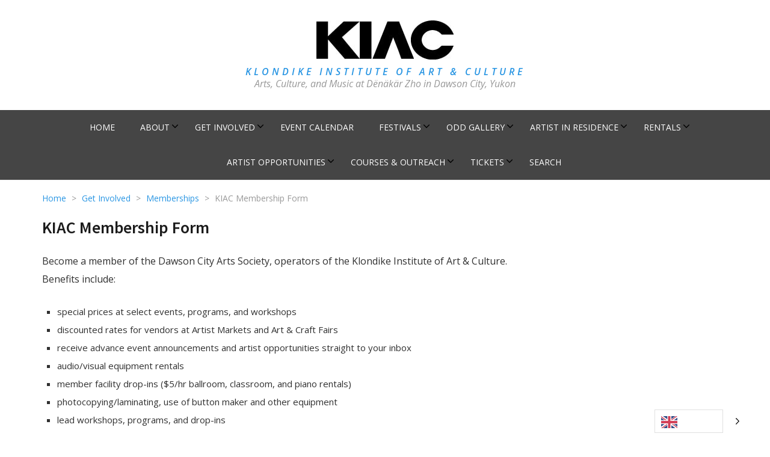

--- FILE ---
content_type: text/html; charset=UTF-8
request_url: https://kiac.ca/get-involved/memberships/kiac-membership-form/
body_size: 23936
content:
<!DOCTYPE html>
<html lang="en-US">
<head itemscope itemtype="https://schema.org/WebSite">
<meta charset="UTF-8">
<meta name="viewport" content="width=device-width, initial-scale=1">
<link rel="profile" href="http://gmpg.org/xfn/11">
<link rel="pingback" href="">

<meta name='robots' content='index, follow, max-image-preview:large, max-snippet:-1, max-video-preview:-1' />
	<style>img:is([sizes="auto" i], [sizes^="auto," i]) { contain-intrinsic-size: 3000px 1500px }</style>
	
	<!-- This site is optimized with the Yoast SEO plugin v26.5 - https://yoast.com/wordpress/plugins/seo/ -->
	<title>KIAC Membership Form &#8211; KIAC KLONDIKE INSTITUTE OF ART &amp; CULTURE</title>
	<link rel="canonical" href="https://kiac.ca/get-involved/memberships/kiac-membership-form/" />
	<meta property="og:locale" content="en_US" />
	<meta property="og:type" content="article" />
	<meta property="og:title" content="KIAC Membership Form &#8211; KIAC KLONDIKE INSTITUTE OF ART &amp; CULTURE" />
	<meta property="og:description" content="Become a member of the Dawson City Arts Society, operators of the Klondike Institute of Art &amp; Culture. Benefits include: special prices at select events, programs, and workshops discounted rates [&hellip;]" />
	<meta property="og:url" content="https://kiac.ca/get-involved/memberships/kiac-membership-form/" />
	<meta property="og:site_name" content="KLONDIKE INSTITUTE OF ART &amp; CULTURE" />
	<meta property="article:publisher" content="https://www.facebook.com/kiactweets/" />
	<meta property="article:modified_time" content="2022-07-13T00:32:29+00:00" />
	<meta name="twitter:card" content="summary_large_image" />
	<meta name="twitter:site" content="@KIACtweets" />
	<meta name="twitter:label1" content="Est. reading time" />
	<meta name="twitter:data1" content="1 minute" />
	<script type="application/ld+json" class="yoast-schema-graph">{"@context":"https://schema.org","@graph":[{"@type":"WebPage","@id":"https://kiac.ca/get-involved/memberships/kiac-membership-form/","url":"https://kiac.ca/get-involved/memberships/kiac-membership-form/","name":"KIAC Membership Form &#8211; KIAC KLONDIKE INSTITUTE OF ART &amp; CULTURE","isPartOf":{"@id":"https://kiac.ca/#website"},"datePublished":"2022-07-13T00:32:27+00:00","dateModified":"2022-07-13T00:32:29+00:00","breadcrumb":{"@id":"https://kiac.ca/get-involved/memberships/kiac-membership-form/#breadcrumb"},"inLanguage":"en-US","potentialAction":[{"@type":"ReadAction","target":["https://kiac.ca/get-involved/memberships/kiac-membership-form/"]}]},{"@type":"BreadcrumbList","@id":"https://kiac.ca/get-involved/memberships/kiac-membership-form/#breadcrumb","itemListElement":[{"@type":"ListItem","position":1,"name":"Home","item":"https://kiac.ca/"},{"@type":"ListItem","position":2,"name":"Get Involved","item":"https://kiac.ca/get-involved/"},{"@type":"ListItem","position":3,"name":"Memberships","item":"https://kiac.ca/get-involved/memberships/"},{"@type":"ListItem","position":4,"name":"KIAC Membership Form"}]},{"@type":"WebSite","@id":"https://kiac.ca/#website","url":"https://kiac.ca/","name":"Klondike Institute of Art & Culture","description":"Arts, Culture, and Music at Dënäkär Zho in Dawson City, Yukon","publisher":{"@id":"https://kiac.ca/#organization"},"alternateName":"KIAC","potentialAction":[{"@type":"SearchAction","target":{"@type":"EntryPoint","urlTemplate":"https://kiac.ca/?s={search_term_string}"},"query-input":{"@type":"PropertyValueSpecification","valueRequired":true,"valueName":"search_term_string"}}],"inLanguage":"en-US"},{"@type":"Organization","@id":"https://kiac.ca/#organization","name":"Klondike Institute of Art & Culture","url":"https://kiac.ca/","logo":{"@type":"ImageObject","inLanguage":"en-US","@id":"https://kiac.ca/#/schema/logo/image/","url":"https://kiac.ca/wp-content/uploads/2017/06/KIAC_logo.jpg","contentUrl":"https://kiac.ca/wp-content/uploads/2017/06/KIAC_logo.jpg","width":228,"height":65,"caption":"Klondike Institute of Art & Culture"},"image":{"@id":"https://kiac.ca/#/schema/logo/image/"},"sameAs":["https://www.facebook.com/kiactweets/","https://x.com/KIACtweets","http://www.instagram.com/kiactweets"]}]}</script>
	<!-- / Yoast SEO plugin. -->


<link rel='dns-prefetch' href='//fonts.googleapis.com' />
<link rel="alternate" type="application/rss+xml" title="KLONDIKE INSTITUTE OF ART &amp; CULTURE &raquo; Feed" href="https://kiac.ca/feed/" />
<link rel="alternate" type="application/rss+xml" title="KLONDIKE INSTITUTE OF ART &amp; CULTURE &raquo; Comments Feed" href="https://kiac.ca/comments/feed/" />
<link rel="alternate" type="text/calendar" title="KLONDIKE INSTITUTE OF ART &amp; CULTURE &raquo; iCal Feed" href="https://kiac.ca/calendar-of-events/?ical=1" />
		<!-- This site uses the Google Analytics by MonsterInsights plugin v9.11.1 - Using Analytics tracking - https://www.monsterinsights.com/ -->
		<!-- Note: MonsterInsights is not currently configured on this site. The site owner needs to authenticate with Google Analytics in the MonsterInsights settings panel. -->
					<!-- No tracking code set -->
				<!-- / Google Analytics by MonsterInsights -->
		<script type="text/javascript">
/* <![CDATA[ */
window._wpemojiSettings = {"baseUrl":"https:\/\/s.w.org\/images\/core\/emoji\/16.0.1\/72x72\/","ext":".png","svgUrl":"https:\/\/s.w.org\/images\/core\/emoji\/16.0.1\/svg\/","svgExt":".svg","source":{"concatemoji":"https:\/\/kiac.ca\/wp-includes\/js\/wp-emoji-release.min.js?ver=6.8.3"}};
/*! This file is auto-generated */
!function(s,n){var o,i,e;function c(e){try{var t={supportTests:e,timestamp:(new Date).valueOf()};sessionStorage.setItem(o,JSON.stringify(t))}catch(e){}}function p(e,t,n){e.clearRect(0,0,e.canvas.width,e.canvas.height),e.fillText(t,0,0);var t=new Uint32Array(e.getImageData(0,0,e.canvas.width,e.canvas.height).data),a=(e.clearRect(0,0,e.canvas.width,e.canvas.height),e.fillText(n,0,0),new Uint32Array(e.getImageData(0,0,e.canvas.width,e.canvas.height).data));return t.every(function(e,t){return e===a[t]})}function u(e,t){e.clearRect(0,0,e.canvas.width,e.canvas.height),e.fillText(t,0,0);for(var n=e.getImageData(16,16,1,1),a=0;a<n.data.length;a++)if(0!==n.data[a])return!1;return!0}function f(e,t,n,a){switch(t){case"flag":return n(e,"\ud83c\udff3\ufe0f\u200d\u26a7\ufe0f","\ud83c\udff3\ufe0f\u200b\u26a7\ufe0f")?!1:!n(e,"\ud83c\udde8\ud83c\uddf6","\ud83c\udde8\u200b\ud83c\uddf6")&&!n(e,"\ud83c\udff4\udb40\udc67\udb40\udc62\udb40\udc65\udb40\udc6e\udb40\udc67\udb40\udc7f","\ud83c\udff4\u200b\udb40\udc67\u200b\udb40\udc62\u200b\udb40\udc65\u200b\udb40\udc6e\u200b\udb40\udc67\u200b\udb40\udc7f");case"emoji":return!a(e,"\ud83e\udedf")}return!1}function g(e,t,n,a){var r="undefined"!=typeof WorkerGlobalScope&&self instanceof WorkerGlobalScope?new OffscreenCanvas(300,150):s.createElement("canvas"),o=r.getContext("2d",{willReadFrequently:!0}),i=(o.textBaseline="top",o.font="600 32px Arial",{});return e.forEach(function(e){i[e]=t(o,e,n,a)}),i}function t(e){var t=s.createElement("script");t.src=e,t.defer=!0,s.head.appendChild(t)}"undefined"!=typeof Promise&&(o="wpEmojiSettingsSupports",i=["flag","emoji"],n.supports={everything:!0,everythingExceptFlag:!0},e=new Promise(function(e){s.addEventListener("DOMContentLoaded",e,{once:!0})}),new Promise(function(t){var n=function(){try{var e=JSON.parse(sessionStorage.getItem(o));if("object"==typeof e&&"number"==typeof e.timestamp&&(new Date).valueOf()<e.timestamp+604800&&"object"==typeof e.supportTests)return e.supportTests}catch(e){}return null}();if(!n){if("undefined"!=typeof Worker&&"undefined"!=typeof OffscreenCanvas&&"undefined"!=typeof URL&&URL.createObjectURL&&"undefined"!=typeof Blob)try{var e="postMessage("+g.toString()+"("+[JSON.stringify(i),f.toString(),p.toString(),u.toString()].join(",")+"));",a=new Blob([e],{type:"text/javascript"}),r=new Worker(URL.createObjectURL(a),{name:"wpTestEmojiSupports"});return void(r.onmessage=function(e){c(n=e.data),r.terminate(),t(n)})}catch(e){}c(n=g(i,f,p,u))}t(n)}).then(function(e){for(var t in e)n.supports[t]=e[t],n.supports.everything=n.supports.everything&&n.supports[t],"flag"!==t&&(n.supports.everythingExceptFlag=n.supports.everythingExceptFlag&&n.supports[t]);n.supports.everythingExceptFlag=n.supports.everythingExceptFlag&&!n.supports.flag,n.DOMReady=!1,n.readyCallback=function(){n.DOMReady=!0}}).then(function(){return e}).then(function(){var e;n.supports.everything||(n.readyCallback(),(e=n.source||{}).concatemoji?t(e.concatemoji):e.wpemoji&&e.twemoji&&(t(e.twemoji),t(e.wpemoji)))}))}((window,document),window._wpemojiSettings);
/* ]]> */
</script>
<link rel='stylesheet' id='tribe-events-pro-mini-calendar-block-styles-css' href='https://kiac.ca/wp-content/plugins/events-calendar-pro/build/css/tribe-events-pro-mini-calendar-block.css?ver=7.7.11' type='text/css' media='all' />
<style id='wp-emoji-styles-inline-css' type='text/css'>

	img.wp-smiley, img.emoji {
		display: inline !important;
		border: none !important;
		box-shadow: none !important;
		height: 1em !important;
		width: 1em !important;
		margin: 0 0.07em !important;
		vertical-align: -0.1em !important;
		background: none !important;
		padding: 0 !important;
	}
</style>
<link rel='stylesheet' id='wp-block-library-css' href='https://kiac.ca/wp-includes/css/dist/block-library/style.min.css?ver=6.8.3' type='text/css' media='all' />
<style id='classic-theme-styles-inline-css' type='text/css'>
/*! This file is auto-generated */
.wp-block-button__link{color:#fff;background-color:#32373c;border-radius:9999px;box-shadow:none;text-decoration:none;padding:calc(.667em + 2px) calc(1.333em + 2px);font-size:1.125em}.wp-block-file__button{background:#32373c;color:#fff;text-decoration:none}
</style>
<link rel='stylesheet' id='visual-portfolio-block-filter-by-category-css' href='https://kiac.ca/wp-content/plugins/visual-portfolio/build/gutenberg/blocks/filter-by-category/style.css?ver=1764965019' type='text/css' media='all' />
<link rel='stylesheet' id='visual-portfolio-block-pagination-css' href='https://kiac.ca/wp-content/plugins/visual-portfolio/build/gutenberg/blocks/pagination/style.css?ver=1764965019' type='text/css' media='all' />
<link rel='stylesheet' id='visual-portfolio-block-sort-css' href='https://kiac.ca/wp-content/plugins/visual-portfolio/build/gutenberg/blocks/sort/style.css?ver=1764965019' type='text/css' media='all' />
<style id='filebird-block-filebird-gallery-style-inline-css' type='text/css'>
ul.filebird-block-filebird-gallery{margin:auto!important;padding:0!important;width:100%}ul.filebird-block-filebird-gallery.layout-grid{display:grid;grid-gap:20px;align-items:stretch;grid-template-columns:repeat(var(--columns),1fr);justify-items:stretch}ul.filebird-block-filebird-gallery.layout-grid li img{border:1px solid #ccc;box-shadow:2px 2px 6px 0 rgba(0,0,0,.3);height:100%;max-width:100%;-o-object-fit:cover;object-fit:cover;width:100%}ul.filebird-block-filebird-gallery.layout-masonry{-moz-column-count:var(--columns);-moz-column-gap:var(--space);column-gap:var(--space);-moz-column-width:var(--min-width);columns:var(--min-width) var(--columns);display:block;overflow:auto}ul.filebird-block-filebird-gallery.layout-masonry li{margin-bottom:var(--space)}ul.filebird-block-filebird-gallery li{list-style:none}ul.filebird-block-filebird-gallery li figure{height:100%;margin:0;padding:0;position:relative;width:100%}ul.filebird-block-filebird-gallery li figure figcaption{background:linear-gradient(0deg,rgba(0,0,0,.7),rgba(0,0,0,.3) 70%,transparent);bottom:0;box-sizing:border-box;color:#fff;font-size:.8em;margin:0;max-height:100%;overflow:auto;padding:3em .77em .7em;position:absolute;text-align:center;width:100%;z-index:2}ul.filebird-block-filebird-gallery li figure figcaption a{color:inherit}

</style>
<style id='global-styles-inline-css' type='text/css'>
:root{--wp--preset--aspect-ratio--square: 1;--wp--preset--aspect-ratio--4-3: 4/3;--wp--preset--aspect-ratio--3-4: 3/4;--wp--preset--aspect-ratio--3-2: 3/2;--wp--preset--aspect-ratio--2-3: 2/3;--wp--preset--aspect-ratio--16-9: 16/9;--wp--preset--aspect-ratio--9-16: 9/16;--wp--preset--color--black: #000000;--wp--preset--color--cyan-bluish-gray: #abb8c3;--wp--preset--color--white: #ffffff;--wp--preset--color--pale-pink: #f78da7;--wp--preset--color--vivid-red: #cf2e2e;--wp--preset--color--luminous-vivid-orange: #ff6900;--wp--preset--color--luminous-vivid-amber: #fcb900;--wp--preset--color--light-green-cyan: #7bdcb5;--wp--preset--color--vivid-green-cyan: #00d084;--wp--preset--color--pale-cyan-blue: #8ed1fc;--wp--preset--color--vivid-cyan-blue: #0693e3;--wp--preset--color--vivid-purple: #9b51e0;--wp--preset--gradient--vivid-cyan-blue-to-vivid-purple: linear-gradient(135deg,rgba(6,147,227,1) 0%,rgb(155,81,224) 100%);--wp--preset--gradient--light-green-cyan-to-vivid-green-cyan: linear-gradient(135deg,rgb(122,220,180) 0%,rgb(0,208,130) 100%);--wp--preset--gradient--luminous-vivid-amber-to-luminous-vivid-orange: linear-gradient(135deg,rgba(252,185,0,1) 0%,rgba(255,105,0,1) 100%);--wp--preset--gradient--luminous-vivid-orange-to-vivid-red: linear-gradient(135deg,rgba(255,105,0,1) 0%,rgb(207,46,46) 100%);--wp--preset--gradient--very-light-gray-to-cyan-bluish-gray: linear-gradient(135deg,rgb(238,238,238) 0%,rgb(169,184,195) 100%);--wp--preset--gradient--cool-to-warm-spectrum: linear-gradient(135deg,rgb(74,234,220) 0%,rgb(151,120,209) 20%,rgb(207,42,186) 40%,rgb(238,44,130) 60%,rgb(251,105,98) 80%,rgb(254,248,76) 100%);--wp--preset--gradient--blush-light-purple: linear-gradient(135deg,rgb(255,206,236) 0%,rgb(152,150,240) 100%);--wp--preset--gradient--blush-bordeaux: linear-gradient(135deg,rgb(254,205,165) 0%,rgb(254,45,45) 50%,rgb(107,0,62) 100%);--wp--preset--gradient--luminous-dusk: linear-gradient(135deg,rgb(255,203,112) 0%,rgb(199,81,192) 50%,rgb(65,88,208) 100%);--wp--preset--gradient--pale-ocean: linear-gradient(135deg,rgb(255,245,203) 0%,rgb(182,227,212) 50%,rgb(51,167,181) 100%);--wp--preset--gradient--electric-grass: linear-gradient(135deg,rgb(202,248,128) 0%,rgb(113,206,126) 100%);--wp--preset--gradient--midnight: linear-gradient(135deg,rgb(2,3,129) 0%,rgb(40,116,252) 100%);--wp--preset--font-size--small: 13px;--wp--preset--font-size--medium: 20px;--wp--preset--font-size--large: 36px;--wp--preset--font-size--x-large: 42px;--wp--preset--spacing--20: 0.44rem;--wp--preset--spacing--30: 0.67rem;--wp--preset--spacing--40: 1rem;--wp--preset--spacing--50: 1.5rem;--wp--preset--spacing--60: 2.25rem;--wp--preset--spacing--70: 3.38rem;--wp--preset--spacing--80: 5.06rem;--wp--preset--shadow--natural: 6px 6px 9px rgba(0, 0, 0, 0.2);--wp--preset--shadow--deep: 12px 12px 50px rgba(0, 0, 0, 0.4);--wp--preset--shadow--sharp: 6px 6px 0px rgba(0, 0, 0, 0.2);--wp--preset--shadow--outlined: 6px 6px 0px -3px rgba(255, 255, 255, 1), 6px 6px rgba(0, 0, 0, 1);--wp--preset--shadow--crisp: 6px 6px 0px rgba(0, 0, 0, 1);}:where(.is-layout-flex){gap: 0.5em;}:where(.is-layout-grid){gap: 0.5em;}body .is-layout-flex{display: flex;}.is-layout-flex{flex-wrap: wrap;align-items: center;}.is-layout-flex > :is(*, div){margin: 0;}body .is-layout-grid{display: grid;}.is-layout-grid > :is(*, div){margin: 0;}:where(.wp-block-columns.is-layout-flex){gap: 2em;}:where(.wp-block-columns.is-layout-grid){gap: 2em;}:where(.wp-block-post-template.is-layout-flex){gap: 1.25em;}:where(.wp-block-post-template.is-layout-grid){gap: 1.25em;}.has-black-color{color: var(--wp--preset--color--black) !important;}.has-cyan-bluish-gray-color{color: var(--wp--preset--color--cyan-bluish-gray) !important;}.has-white-color{color: var(--wp--preset--color--white) !important;}.has-pale-pink-color{color: var(--wp--preset--color--pale-pink) !important;}.has-vivid-red-color{color: var(--wp--preset--color--vivid-red) !important;}.has-luminous-vivid-orange-color{color: var(--wp--preset--color--luminous-vivid-orange) !important;}.has-luminous-vivid-amber-color{color: var(--wp--preset--color--luminous-vivid-amber) !important;}.has-light-green-cyan-color{color: var(--wp--preset--color--light-green-cyan) !important;}.has-vivid-green-cyan-color{color: var(--wp--preset--color--vivid-green-cyan) !important;}.has-pale-cyan-blue-color{color: var(--wp--preset--color--pale-cyan-blue) !important;}.has-vivid-cyan-blue-color{color: var(--wp--preset--color--vivid-cyan-blue) !important;}.has-vivid-purple-color{color: var(--wp--preset--color--vivid-purple) !important;}.has-black-background-color{background-color: var(--wp--preset--color--black) !important;}.has-cyan-bluish-gray-background-color{background-color: var(--wp--preset--color--cyan-bluish-gray) !important;}.has-white-background-color{background-color: var(--wp--preset--color--white) !important;}.has-pale-pink-background-color{background-color: var(--wp--preset--color--pale-pink) !important;}.has-vivid-red-background-color{background-color: var(--wp--preset--color--vivid-red) !important;}.has-luminous-vivid-orange-background-color{background-color: var(--wp--preset--color--luminous-vivid-orange) !important;}.has-luminous-vivid-amber-background-color{background-color: var(--wp--preset--color--luminous-vivid-amber) !important;}.has-light-green-cyan-background-color{background-color: var(--wp--preset--color--light-green-cyan) !important;}.has-vivid-green-cyan-background-color{background-color: var(--wp--preset--color--vivid-green-cyan) !important;}.has-pale-cyan-blue-background-color{background-color: var(--wp--preset--color--pale-cyan-blue) !important;}.has-vivid-cyan-blue-background-color{background-color: var(--wp--preset--color--vivid-cyan-blue) !important;}.has-vivid-purple-background-color{background-color: var(--wp--preset--color--vivid-purple) !important;}.has-black-border-color{border-color: var(--wp--preset--color--black) !important;}.has-cyan-bluish-gray-border-color{border-color: var(--wp--preset--color--cyan-bluish-gray) !important;}.has-white-border-color{border-color: var(--wp--preset--color--white) !important;}.has-pale-pink-border-color{border-color: var(--wp--preset--color--pale-pink) !important;}.has-vivid-red-border-color{border-color: var(--wp--preset--color--vivid-red) !important;}.has-luminous-vivid-orange-border-color{border-color: var(--wp--preset--color--luminous-vivid-orange) !important;}.has-luminous-vivid-amber-border-color{border-color: var(--wp--preset--color--luminous-vivid-amber) !important;}.has-light-green-cyan-border-color{border-color: var(--wp--preset--color--light-green-cyan) !important;}.has-vivid-green-cyan-border-color{border-color: var(--wp--preset--color--vivid-green-cyan) !important;}.has-pale-cyan-blue-border-color{border-color: var(--wp--preset--color--pale-cyan-blue) !important;}.has-vivid-cyan-blue-border-color{border-color: var(--wp--preset--color--vivid-cyan-blue) !important;}.has-vivid-purple-border-color{border-color: var(--wp--preset--color--vivid-purple) !important;}.has-vivid-cyan-blue-to-vivid-purple-gradient-background{background: var(--wp--preset--gradient--vivid-cyan-blue-to-vivid-purple) !important;}.has-light-green-cyan-to-vivid-green-cyan-gradient-background{background: var(--wp--preset--gradient--light-green-cyan-to-vivid-green-cyan) !important;}.has-luminous-vivid-amber-to-luminous-vivid-orange-gradient-background{background: var(--wp--preset--gradient--luminous-vivid-amber-to-luminous-vivid-orange) !important;}.has-luminous-vivid-orange-to-vivid-red-gradient-background{background: var(--wp--preset--gradient--luminous-vivid-orange-to-vivid-red) !important;}.has-very-light-gray-to-cyan-bluish-gray-gradient-background{background: var(--wp--preset--gradient--very-light-gray-to-cyan-bluish-gray) !important;}.has-cool-to-warm-spectrum-gradient-background{background: var(--wp--preset--gradient--cool-to-warm-spectrum) !important;}.has-blush-light-purple-gradient-background{background: var(--wp--preset--gradient--blush-light-purple) !important;}.has-blush-bordeaux-gradient-background{background: var(--wp--preset--gradient--blush-bordeaux) !important;}.has-luminous-dusk-gradient-background{background: var(--wp--preset--gradient--luminous-dusk) !important;}.has-pale-ocean-gradient-background{background: var(--wp--preset--gradient--pale-ocean) !important;}.has-electric-grass-gradient-background{background: var(--wp--preset--gradient--electric-grass) !important;}.has-midnight-gradient-background{background: var(--wp--preset--gradient--midnight) !important;}.has-small-font-size{font-size: var(--wp--preset--font-size--small) !important;}.has-medium-font-size{font-size: var(--wp--preset--font-size--medium) !important;}.has-large-font-size{font-size: var(--wp--preset--font-size--large) !important;}.has-x-large-font-size{font-size: var(--wp--preset--font-size--x-large) !important;}
:where(.wp-block-post-template.is-layout-flex){gap: 1.25em;}:where(.wp-block-post-template.is-layout-grid){gap: 1.25em;}
:where(.wp-block-columns.is-layout-flex){gap: 2em;}:where(.wp-block-columns.is-layout-grid){gap: 2em;}
:root :where(.wp-block-pullquote){font-size: 1.5em;line-height: 1.6;}
:where(.wp-block-visual-portfolio-loop.is-layout-flex){gap: 1.25em;}:where(.wp-block-visual-portfolio-loop.is-layout-grid){gap: 1.25em;}
</style>
<link rel='stylesheet' id='weglot-css-css' href='https://kiac.ca/wp-content/plugins/weglot/dist/css/front-css.css?ver=5.2' type='text/css' media='all' />
<link rel='stylesheet' id='new-flag-css-css' href='https://kiac.ca/wp-content/plugins/weglot/dist/css/new-flags.css?ver=5.2' type='text/css' media='all' />
<link rel='stylesheet' id='wpforms-classic-full-css' href='https://kiac.ca/wp-content/plugins/wpforms/assets/css/frontend/classic/wpforms-full.min.css?ver=1.9.7.3' type='text/css' media='all' />
<link rel='stylesheet' id='the-minimal-pro-google-fonts-css' href='https://fonts.googleapis.com/css?family=Open+Sans%3A300%2C300italic%2Cregular%2Citalic%2C600%2C600italic%2C700%2C700italic%2C800%2C800italic%7CSource+Sans+Pro%3Aregular%7CSource+Sans+Pro%3A600%7CLato%3A400&#038;subset=latin%2Clatin-ext' type='text/css' media='all' />
<link rel='stylesheet' id='animate-css-css' href='https://kiac.ca/wp-content/themes/the-minimal-pro/css/animate.min.css?ver=2.2.1' type='text/css' media='all' />
<link rel='stylesheet' id='owl-carousel-css' href='https://kiac.ca/wp-content/themes/the-minimal-pro/css/owl.carousel.min.css?ver=2.2.1' type='text/css' media='all' />
<link rel='stylesheet' id='bootstrap-style-css' href='https://kiac.ca/wp-content/themes/the-minimal-pro/css/bootstrap.min.css?ver=6.8.3' type='text/css' media='all' />
<link rel='stylesheet' id='the-minimal-pro-style-css' href='https://kiac.ca/wp-content/themes/the-minimal-pro/style.css?ver=1.3.1' type='text/css' media='all' />
<link rel='stylesheet' id='the-minimal-pro-responsive-style-css' href='https://kiac.ca/wp-content/themes/the-minimal-pro/css/responsive.min.css?ver=1.3.1' type='text/css' media='all' />
<script type="text/javascript" src="https://kiac.ca/wp-content/plugins/weglot/dist/front-js.js?ver=5.2" id="wp-weglot-js-js"></script>
<script type="text/javascript" src="https://kiac.ca/wp-includes/js/jquery/jquery.min.js?ver=3.7.1" id="jquery-core-js"></script>
<script type="text/javascript" src="https://kiac.ca/wp-includes/js/jquery/jquery-migrate.min.js?ver=3.4.1" id="jquery-migrate-js"></script>
<link rel="https://api.w.org/" href="https://kiac.ca/wp-json/" /><link rel="alternate" title="JSON" type="application/json" href="https://kiac.ca/wp-json/wp/v2/pages/21556" /><link rel="EditURI" type="application/rsd+xml" title="RSD" href="https://kiac.ca/xmlrpc.php?rsd" />
<meta name="generator" content="WordPress 6.8.3" />
<link rel='shortlink' href='https://kiac.ca/?p=21556' />
<link rel="alternate" title="oEmbed (JSON)" type="application/json+oembed" href="https://kiac.ca/wp-json/oembed/1.0/embed?url=https%3A%2F%2Fkiac.ca%2Fget-involved%2Fmemberships%2Fkiac-membership-form%2F" />
<link rel="alternate" title="oEmbed (XML)" type="text/xml+oembed" href="https://kiac.ca/wp-json/oembed/1.0/embed?url=https%3A%2F%2Fkiac.ca%2Fget-involved%2Fmemberships%2Fkiac-membership-form%2F&#038;format=xml" />

		<!-- GA Google Analytics @ https://m0n.co/ga -->
		<script>
			(function(i,s,o,g,r,a,m){i['GoogleAnalyticsObject']=r;i[r]=i[r]||function(){
			(i[r].q=i[r].q||[]).push(arguments)},i[r].l=1*new Date();a=s.createElement(o),
			m=s.getElementsByTagName(o)[0];a.async=1;a.src=g;m.parentNode.insertBefore(a,m)
			})(window,document,'script','https://www.google-analytics.com/analytics.js','ga');
			ga('create', 'UA-87968549-2', 'auto');
			ga('send', 'pageview');
		</script>

	<script type='text/javascript'>
/* <![CDATA[ */
var VPData = {"version":"3.4.1","pro":false,"__":{"couldnt_retrieve_vp":"Couldn't retrieve Visual Portfolio ID.","pswp_close":"Close (Esc)","pswp_share":"Share","pswp_fs":"Toggle fullscreen","pswp_zoom":"Zoom in\/out","pswp_prev":"Previous (arrow left)","pswp_next":"Next (arrow right)","pswp_share_fb":"Share on Facebook","pswp_share_tw":"Tweet","pswp_share_x":"X","pswp_share_pin":"Pin it","pswp_download":"Download","fancybox_close":"Close","fancybox_next":"Next","fancybox_prev":"Previous","fancybox_error":"The requested content cannot be loaded. <br \/> Please try again later.","fancybox_play_start":"Start slideshow","fancybox_play_stop":"Pause slideshow","fancybox_full_screen":"Full screen","fancybox_thumbs":"Thumbnails","fancybox_download":"Download","fancybox_share":"Share","fancybox_zoom":"Zoom"},"settingsPopupGallery":{"enable_on_wordpress_images":false,"vendor":"fancybox","deep_linking":false,"deep_linking_url_to_share_images":false,"show_arrows":true,"show_counter":true,"show_zoom_button":true,"show_fullscreen_button":true,"show_share_button":true,"show_close_button":true,"show_thumbs":true,"show_download_button":false,"show_slideshow":false,"click_to_zoom":true,"restore_focus":true},"screenSizes":[320,576,768,992,1200]};
/* ]]> */
</script>
		<noscript>
			<style type="text/css">
				.vp-portfolio__preloader-wrap{display:none}.vp-portfolio__filter-wrap,.vp-portfolio__items-wrap,.vp-portfolio__pagination-wrap,.vp-portfolio__sort-wrap{opacity:1;visibility:visible}.vp-portfolio__item .vp-portfolio__item-img noscript+img,.vp-portfolio__thumbnails-wrap{display:none}
			</style>
		</noscript>
		<meta name="tec-api-version" content="v1"><meta name="tec-api-origin" content="https://kiac.ca"><link rel="alternate" href="https://kiac.ca/wp-json/tribe/events/v1/" />
<link rel="alternate" href="https://kiac.ca/get-involved/memberships/kiac-membership-form/" hreflang="en"/>
<link rel="alternate" href="https://kiac.ca/fr/get-involved/memberships/kiac-membership-form/" hreflang="fr"/>
<script type="application/json" id="weglot-data">{"website":"https:\/\/kiac.ca","uid":"f4248db517","project_slug":"3644934$p-f4248db517","language_from":"en","language_from_custom_flag":null,"language_from_custom_name":null,"excluded_paths":[],"excluded_blocks":[],"custom_settings":{"wp_user_version":"4.2.7","button_style":{"is_dropdown":true,"with_flags":true,"full_name":true,"with_name":true,"custom_css":"","flag_type":"rectangle_mat"},"translate_email":false,"translate_search":false,"translate_amp":false,"switchers":[{"templates":{"name":"default","hash":"095ffb8d22f66be52959023fa4eeb71a05f20f73"},"location":[],"style":{"with_flags":true,"flag_type":"rectangle_mat","with_name":true,"full_name":true,"is_dropdown":true}}]},"pending_translation_enabled":false,"curl_ssl_check_enabled":true,"languages":[{"language_to":"fr","custom_code":null,"custom_name":null,"custom_local_name":null,"provider":null,"enabled":true,"automatic_translation_enabled":true,"deleted_at":null,"connect_host_destination":null,"custom_flag":null}],"organization_slug":"w-6a812497c1","current_language":"en","switcher_links":{"en":"https:\/\/kiac.ca\/get-involved\/memberships\/kiac-membership-form\/","fr":"https:\/\/kiac.ca\/fr\/get-involved\/memberships\/kiac-membership-form\/"},"original_path":"\/get-involved\/memberships\/kiac-membership-form\/"}</script>		<style type="text/css">
			/* If html does not have either class, do not show lazy loaded images. */
			html:not(.vp-lazyload-enabled):not(.js) .vp-lazyload {
				display: none;
			}
		</style>
		<script>
			document.documentElement.classList.add(
				'vp-lazyload-enabled'
			);
		</script>
		<style type="text/css">.blue-message {
background: none repeat scroll 0 0 #3399ff;
    color: #ffffff;
    text-shadow: none;
    font-size: 16px;
    line-height: 24px;
    padding: 10px;
}.green-message {
background: none repeat scroll 0 0 #8cc14c;
    color: #ffffff;
    text-shadow: none;
    font-size: 16px;
    line-height: 24px;
    padding: 10px;
}.orange-message {
background: none repeat scroll 0 0 #faa732;
    color: #ffffff;
    text-shadow: none;
    font-size: 16px;
    line-height: 24px;
    padding: 10px;
}.red-message {
background: none repeat scroll 0 0 #da4d31;
    color: #ffffff;
    text-shadow: none;
    font-size: 16px;
    line-height: 24px;
    padding: 10px;
}.grey-message {
background: none repeat scroll 0 0 #53555c;
    color: #ffffff;
    text-shadow: none;
    font-size: 16px;
    line-height: 24px;
    padding: 10px;
}.left-block {
background: none repeat scroll 0 0px, radial-gradient(ellipse at center center, #ffffff 0%, #f2f2f2 100%) repeat scroll 0 0 rgba(0, 0, 0, 0);
    color: #8b8e97;
    padding: 10px;
    margin: 10px;
    float: left;
}.right-block {
background: none repeat scroll 0 0px, radial-gradient(ellipse at center center, #ffffff 0%, #f2f2f2 100%) repeat scroll 0 0 rgba(0, 0, 0, 0);
    color: #8b8e97;
    padding: 10px;
    margin: 10px;
    float: right;
}.blockquotes {
background: none;
    border-left: 5px solid #f1f1f1;
    color: #8B8E97;
    font-size: 16px;
    font-style: italic;
    line-height: 22px;
    padding-left: 15px;
    padding: 10px;
    width: 60%;
    float: left;
}</style><link rel="icon" href="https://kiac.ca/wp-content/uploads/2020/04/favicon-8.ico" sizes="32x32" />
<link rel="icon" href="https://kiac.ca/wp-content/uploads/2020/04/favicon-8.ico" sizes="192x192" />
<link rel="apple-touch-icon" href="https://kiac.ca/wp-content/uploads/2020/04/favicon-8.ico" />
<meta name="msapplication-TileImage" content="https://kiac.ca/wp-content/uploads/2020/04/favicon-8.ico" />
<style type='text/css' media='all'>    
    body{
    	font-size: 15px;
    	line-height: 30px;
    	color: #303030;
    	font-family: Open Sans;
        font-weight: 400;
        font-style: normal;
        background: url() #ffffff;
    }
    
    /*post-title*/
    .site-content .post .entry-title{
    	font-size: 32px;
    	line-height: 36px;
    	color: #1b1b1b;
    	font-family: Source Sans Pro;
        font-weight: 400;
        font-style: normal;
    }
    /*page-title*/
    .site-content .page .entry-title{
    	color: #1b1b1b;
    	font-size: 28px;
    	line-height: 36px;
    	font-family: Source Sans Pro;
        font-weight: 600;
        font-style: normal;
    }
    /*meta-info*/
    .site-content .post .meta-info{
    	font-size: 12px;
    	line-height: 30px;
    	font-family: Source Sans Pro;
        font-weight: 400;
        font-style: normal;
    }
    /** Cat and Tag */
    .site-content .post .more-detail{
    	font-size: 12px;
    	line-height: 16px;
    	color: #697175;
    	font-family: Source Sans Pro;
        font-weight: 400;
        font-style: normal;
    }
    /* footer site-info*/
    .site-footer .site-info{
    	color: #bdbdbd;
    	font-size: 14px;
    	line-height: 30px;
    	font-family: Source Sans Pro;
        font-weight: 600;
        font-style: normal;
    }
    .site-footer .site-info a:hover{
        color: #bdbdbd;
    }
    .site-footer .fa:hover{
        color: #bdbdbd;
    }
    
    /* H1 content */
    .post .entry-content h1,
    .page .entry-content h1{
        font-family: Source Sans Pro;
        font-size: 36px;
        font-weight: 400;
        font-style: normal;
        line-height: 40px;
        color: #454545;
    }
    
    /* H2 content */
    .post .entry-content h2,
    .page .entry-content h2{
        font-family: Source Sans Pro;
        font-size: 30px;
        font-weight: 400;
        font-style: normal;
        line-height: 40px;
        color: #454545;
    }
    
    /* H3 content */
    .post .entry-content h3,
    .page .entry-content h3{
        font-family: Source Sans Pro;
        font-size: 22px;
        font-weight: 400;
        font-style: normal;
        line-height: 28px;
        color: #454545;
    }
    
    /* H4 content */
    .post .entry-content h4,
    .page .entry-content h4{
        font-family: Source Sans Pro;
        font-size: 17px;
        font-weight: 400;
        font-style: normal;
        line-height: 21px;
        color: #454545;
    }
    
    /* H5 content */
    .post .entry-content h5,
    .page .entry-content h5{
        font-family: Source Sans Pro;
        font-size: 15px;
        font-weight: 400;
        font-style: normal;
        line-height: 18px;
        color: #454545;
    }
    
    /* H6 content */
    .post .entry-content h6,
    .page .entry-content h6{
        font-family: Source Sans Pro;
        font-size: 14px;
        font-weight: 400;
        font-style: normal;
        line-height: 17px;
        color: #454545;
    }

    /*styling for color scheme*/
    /* Post title with link */
    .site-content .post .entry-title a{
    	color: #1b1b1b;
    }
    .site-content .post .entry-title a:hover{
    	color: #2a96e3;
    }

    .ajax-search-meta {
        border-top-color: #2a96e3;
    }
    
    /* Meta Info */
    .site-content .post .meta-info span a{
    	color: #697175;
    }
    .site-content .post .meta-info span a:hover{
    	color: #2a96e3;
    }
    
    /* Continue Reading */
    .site-content .continue-reading{
    	color: #303030;
    	background: #f0f0f0;
    }
    .site-content .continue-reading:hover{
    	color: #fff;
    	background: #2a96e3;
    }
    
    /* Cat and Tags */
    .site-content .post .more-detail a{
    	color: #2a96e3;
    }
    .site-content .post .more-detail a:hover{
    	color: #697175;
    }

    <!-- accordian -->
    .rara_accordian{
        border: 1px solid #fd6f79;
    } 
    .rara_accordian{
        border: 1px solid #2a96e3;
    } 
    .rara_accordian_title{
        background: #fd6f79;
    }
    .rara_accordian_title{
    background:#2a96e3;
    }

    <!-- comment style -->
    .site-content .comments-area .comment-list li .comment-reply-link:hover{
        color: #fd6f79;
    }
    .site-content .comments-area .comment-list li .comment-reply-link:hover{
        color:#2a96e3;
        border-bottom: 1px solid #2a96e3;
    }
    .site-content .comments-area .comment-list li .comment-metadata a:hover{
        color:#2a96e3;
    }

    <!-- list-style -->
    .rara-list > li:after{
        color: #fd6f79;
    }
    .rara-list > li:after{
        color:#2a96e3;
    }

    <!-- tab style -->
    .rara_tab_group.clearfix .tab-title.active,
     .rara_tab_group.clearfix .tab-title:hover{
        background: #fd6f79;
        border: 1px solid #fd6f79;
    }
    .rara_tab_group.clearfix .tab-title.active,
     .rara_tab_group.clearfix .tab-title:hover{
        background: #2a96e3;
        border: 1px solid #2a96e3;
    }
    .rara_tab_group.clearfix .tab-title.active:after{
        border-top: 5px solid #2a96e3;
    }
    .rara_tab_group.clearfix .tab-title{
        border: 1px solid #2a96e3;
    }

    <!-- toggle style -->
    .rara_toggle_title{
        background: #fd6f79;
    }
    .rara_toggle_title{
        background: #2a96e3;
    }
    .rara_toggle_content{
        border: 3px solid #2a96e3;
    }
    <!-- call to action -->
    .rara_call_to_action_button{
        background: #fd6f79;
    }
    .rara_call_to_action_button,
    .widget.widget_calendar .active, .widget.widget_calendar td a{
        background: #2a96e3;
    }
    .rara_call_to_action_button:after{
        border: 5px solid #2a96e3;
    }
    /*.social-shortcode a{
        border: 1px solid ;
    }
    .social-shortcode a:hover{
        background:;
    }*/

    
    /*header*/
    /*.header-top .top-menu li a{
    	color: #666666;
    }*/
    .header-top .top-menu li a:hover{
    	color: #2a96e3;
    }
    .header-top .right-section .social-networks li .fa{
    	color: #000;
    }
    .header-top .right-section .social-networks li .fa:hover{
    	color: #2a96e3;
    }
    
    /* Navigation */
    .main-navigation .nav-menu li a:hover{
        color: #2a96e3;
    }
    .main-navigation .nav-menu li a:hover, .main-navigation .nav-menu .current-menu-item a, .main-navigation .nav-menu .active, .main-navigation ul > li:hover > a {
        border-bottom: 1px solid #2a96e3;
    }

    .site-header .header-bottom .main-navigation .nav-menu .current-menu-item a{
        color: #2a96e3;
    }
    .header-bottom .main-navigation .nav-menu ul li a:hover, 
    .header-bottom .main-navigation ul ul > li:hover > a{
        color: #2a96e3;
    }
    .header-bottom .main-navigation ul > li:hover > a, .header-bottom .main-navigation ul ul > li:hover > a{
        color: #2a96e3;
    }
    <!-- ajax search -->
    .ajax-search-results-container ul li a{
            color: #2a96e3;
    }
    .widget.widget_search .ajax-search-results-container ul li a{
        color: #2a96e3;
    }

    /*header-one*/
    .site-header.one .header-bottom .main-navigation .nav-menu ul li a:hover, .site-header.one .header-bottom .main-navigation ul ul > li:hover > a, .site-header.one .header-bottom .main-navigation ul > li:hover > a{
        color: #2a96e3;
    }
    .site-header.one .header-bottom .main-navigation .nav-menu li a{
    	color: #1b1b1b;
        border-bottom: 1px solid #fff;
    }
    .site-header.one .header-bottom .main-navigation .nav-menu li a:hover{
    	color: #2a96e3;
        border-bottom: 1px solid #2a96e3;
    }
    .site-header.one .header-bottom .main-navigation .nav-menu .current-menu-item a{
        color: #2a96e3;
        border-bottom: 1px solid #2a96e3;
    }
    .site-header.one .header-top .top-menu li a:hover{
    	color: #2a96e3;
    }
    .site-header.one .header-top .right-section .social-networks li .fa{
    	color: #fff;
    }
    .site-header.one .header-top .right-section .social-networks li .fa:hover,
    .widget_calendar .wp-calendar-nav a:hover{
    	color: #2a96e3;
    }

    /*header-two*/
    .site-header.two .header-bottom .main-navigation .nav-menu ul li a:hover, .site-header.two .header-bottom .main-navigation ul ul > li:hover > a, .site-header.two .header-bottom .main-navigation ul > li:hover > a{
        color: #2a96e3;
    }
    .site-header.two .header-top .top-menu li a{
    	color: #666666;
    }
    .site-header.two .header-top .top-menu li a:hover{
    	color: #2a96e3;
    }
    .site-header.two .header-bottom .main-navigation .nav-menu li a{
    	color: #ffffff;
    }
    .site-header.two .header-bottom .main-navigation .nav-menu li a:hover{
    	color: #2a96e3;
    }
    .site-header.two .header-bottom .main-navigation .nav-menu .current-menu-item a{
        color: #2a96e3;
    }
    .site-header.two .header-top .right-section .social-networks li .fa:hover{
        color: #2a96e3;
    }
    
    /*header-three*/
    .site-header.three .header-bottom .main-navigation .nav-menu li a{
    	color: #1b1b1b;
        border-bottom: 1px solid #fff;
    }
    .site-header.three .header-bottom .main-navigation .nav-menu li a:hover{
    	color: #2a96e3;
        border-bottom:1px solid #2a96e3;
    }
    .site-header.three .header-bottom .main-navigation .nav-menu .current-menu-item a{
        color: #2a96e3;
        border-bottom:1px solid #2a96e3;
    }
    .site-header.three .header-top .social-networks li .fa:hover{
        color:#fd6f79;
    }
    .site-header.three .header-top .social-networks li .fa:hover{
        color: #2a96e3;
    }
    .site-header.three .header-bottom .main-navigation .nav-menu ul li a:hover, .site-header.three .header-bottom .main-navigation ul ul > li:hover > a, .site-header.three .header-bottom .main-navigation ul li:hover > a{
        color: #2a96e3;
    }

    /*header-four*/
    .site-header.four .header-bottom .main-navigation .nav-menu ul li a:hover, .site-header.four .header-bottom .main-navigation ul ul > li:hover > a, .site-header.four .header-bottom .main-navigation ul > li:hover > a{
        color: #2a96e3;
    }
    .site-header.four .header-top .social-networks li .fa:hover{
    	color: #2a96e3;
    }
    .site-header.four .header-bottom .main-navigation .nav-menu li a{
    	color:#ffffff;
    }
    .site-header.four .header-bottom .main-navigation .nav-menu li a:hover{
    	color: #2a96e3;
    } 
    .site-header.four .header-bottom .main-navigation .nav-menu .current-menu-item a{
        color: #2a96e3;
    }

    .site-content .post .entry-content ul li:after,
    .site-content .page .entry-content ul li:after{
        background: #303030;
    }

    /*WIDGET-AREA*/
    .widget.widget .widget-title{
        font-size: 16px;
        line-height: 20px;
        font-family: Source Sans Pro;
        font-weight: 400;
        font-style: normal;
        color: #454545;
    }
        
    .widget.widget ul li a {
        color: #454545;
        font-size: 16px;
        line-height: 21px;
        font-family: Source Sans Pro;
        font-weight: 400;
        font-style: normal;
    }
    
    .widget .text-holder{
        font-size: 14px;
        line-height: 21px;
        color: #454545;
        font-family: Source Sans Pro;
        font-weight: 400;
        font-style: normal;
    }
    
    .site-content .widget-area .widget{
        color: #454545;
    }
    
    .widget a:hover,
    .widget.widget_the_minimal_pro_twitter_feeds_widget ul li a:hover{
        color: #454545;
    }

    .widget.widget_the_minimal_pro_social_links ul li .fa{
    	color: #454545;
    }
    .widget.widget_the_minimal_pro_social_links ul li .fa:hover{
    	color: #2a96e3;
    }
    .widget ul li .entry-title a{
    	color: #454545;
    }
    .widget.widget ul li .entry-meta a:hover{
        color: #2a96e3;
    }
    .widget.widget ul li .entry-title a:hover{
    	color: #2a96e3;
    }
    .widget.widget_the_minimal_pro_twitter_feeds_widget ul li a{
        color: #2a96e3;
    }
    .widget ul li a:hover{
        color: #2a96e3;
    }
    .widget.widget_calendar .active, .site-content .widget-area .widget.widget_calendar  td a{
        background: #2a96e3;
    }
    .widget.widget_calendar #next a:hover, .widget.widget_calendar #prev a:hover{
        color: #2a96e3;
    }
    .widget ul li:after{
        background: #454545;
    } 
    .widget.widget_recent_entries .entry-title a:hover{
        color:#2a96e3;
    }
    .widget.widget.widget_tag_cloud a:hover{
        background:#2a96e3;
        border:1px solid #2a96e3;
    }
    
    /*load-more post button*/
    #load-posts a{
    	background: #2a96e3;
    }
    /* error page color option */
    .error404 .not-found span:not(.results-count),
    .error404 .site-content h2{
        color: #303030;
    }
    
    /* button hover style */
    .comments-area form input[type="submit"],
    button:hover,
    input[type="button"]:hover,
    input[type="reset"]:hover,
    input[type="submit"]:hover{
        background: #2a96e3;
        color: #fff;
    }

    .comments-area form input[type="submit"]:hover{opacity: 0.8;}

    button, input[type="button"],
    input[type="reset"],
    input[type="submit"]{
        background: #2a96e3;
        color: #fff;
    }

    button, input[type="button"]:hover,
    input[type="reset"]:hover,
    input[type="submit"]:hover{opacity: 0.8;}
    
    /*bread crumbs*/
    #crumbs a{
    	color: #2a96e3;
    }
    #crumbs a:hover{
    	color: #999999;
    }
    
    /* Pagination Link */
    .navigation.pagination .nav-links a:hover{
        color: #2a96e3;
    }
    .navigation.pagination .nav-links .page-numbers.current{
        color: #2a96e3;
    }
    
    /* Comment Form */
    .comments-area form input[type="submit"]:hover{
        background: #2a96e3;
    }
    
    a{
        color: #2a96e3;
    }
    
    .site-content .entry-content blockquote:after{
        color: #2a96e3;
    }

    .search .site-content .page .entry-title a:hover,
    .search .site-content .page .entry-title a:focus{
        color: #2a96e3;
    }

    .mobile-main-navigation ul li a:hover,
    .mobile-main-navigation ul li a:focus,
    .mobile-main-navigation ul li:hover > a,
    .mobile-main-navigation ul li:focus > a,
    .mobile-main-navigation ul .current-menu-item > a,
    .mobile-main-navigation ul .current-menu-ancestor > a,
    .mobile-main-navigation ul .current_page_item > a,
    .mobile-main-navigation ul .current_page_ancestor > a,
    .mobile-secondary-menu ul li a:hover,
    .mobile-secondary-menu ul li a:focus,
    .mobile-secondary-menu ul li:hover > a,
    .mobile-secondary-menu ul li:focus > a,
    .mobile-secondary-menu ul .current-menu-item > a,
    .mobile-secondary-menu ul .current-menu-ancestor > a,
    .mobile-secondary-menu ul .current_page_item > a,
    .mobile-secondary-menu ul .current_page_ancestor > a{
        color: #2a96e3;
    }

    .mobile-menu .social-networks li a{
        border-color: #2a96e3;
    }

    .mobile-menu .social-networks li a:hover,
    .mobile-menu .social-networks li a:focus{
        background: #2a96e3;
    }


        
    
    </style>		<style type="text/css" id="wp-custom-css">
			
@media screen and (max-width: 990px) {
        .mobile-menu-one #site-branding { padding: 0; width: 100%; }
    } 
    #menu-toggle {
     display: none;
    }
    .nav-toggle {
        display: none;
    }

		</style>
		</head>

<body class="wp-singular page-template-default page page-id-21556 page-parent page-child parent-pageid-76 wp-custom-logo wp-theme-the-minimal-pro tribe-no-js group-blog no-sidebar" itemscope itemtype="https://schema.org/WebPage">

        <div id="fb-root"></div>
        <script>(function(d, s, id) {
        var js, fjs = d.getElementsByTagName(s)[0];
        if (d.getElementById(id)) return;
        js = d.createElement(s); js.id = id;
        js.src = "//connect.facebook.net/en_US/sdk.js#xfbml=1&version=v2.4";
        fjs.parentNode.insertBefore(js, fjs);
        }(document, 'script', 'facebook-jssdk'));</script>
    

<div id="page" class="site">
    
    <div id="mobile-masthead" class="mobile-site-header">
        <div class="container">
            <div class="mobile-site-branding" itemscope itemtype="https://schema.org/Organization">
                <a href="https://kiac.ca/" class="custom-logo-link" rel="home"><img width="228" height="65" src="https://kiac.ca/wp-content/uploads/2017/06/KIAC_logo.jpg" class="custom-logo" alt="KLONDIKE INSTITUTE OF ART &amp; CULTURE" decoding="async" /></a>                <div class="text-logo">
                    <p class="site-title" itemprop="name"><a href="https://kiac.ca/" rel="home" itemprop="url">KLONDIKE INSTITUTE OF ART &amp; CULTURE</a></p>
                                            <p class="site-description" itemprop="description">Arts, Culture, and Music at Dënäkär Zho in Dawson City, Yukon</p>
                                    </div>
            </div><!-- .mobile-site-branding -->
            <div class="btn-menu-opener">
                <span></span>
                <span></span>
                <span></span>
            </div>
        </div>
        <div class="mobile-menu">
             
            <nav id="mobile-site-navigation" class="mobile-main-navigation" role="navigation" itemscope itemtype="https://schema.org/SiteNavigationElement">
            <div class="menu-main-menu-container"><ul id="primary-menu" class="nav-menu"><li id="menu-item-26269" class="menu-item menu-item-type-post_type menu-item-object-page menu-item-home menu-item-26269"><a href="https://kiac.ca/">Home</a></li>
<li id="menu-item-17578" class="menu-item menu-item-type-post_type menu-item-object-page menu-item-has-children menu-item-17578"><a href="https://kiac.ca/about/">About</a>
<ul class="sub-menu">
	<li id="menu-item-24617" class="menu-item menu-item-type-post_type menu-item-object-page menu-item-24617"><a href="https://kiac.ca/about/">About KIAC</a></li>
	<li id="menu-item-30829" class="menu-item menu-item-type-post_type menu-item-object-page menu-item-30829"><a href="https://kiac.ca/about/annual-general-meeting-2025/">Annual General Meeting 2025</a></li>
	<li id="menu-item-27212" class="menu-item menu-item-type-post_type menu-item-object-page menu-item-27212"><a href="https://kiac.ca/annual-reports-strategic-planning/">Annual Reports &amp; Strategic Planning</a></li>
	<li id="menu-item-20439" class="menu-item menu-item-type-post_type menu-item-object-page menu-item-20439"><a href="https://kiac.ca/about/safety/">Safety at KIAC: Covid-19, Accessibility &amp; Safer Spaces</a></li>
</ul>
</li>
<li id="menu-item-25438" class="menu-item menu-item-type-post_type menu-item-object-page current-page-ancestor menu-item-has-children menu-item-25438"><a href="https://kiac.ca/get-involved/">Get Involved</a>
<ul class="sub-menu">
	<li id="menu-item-21168" class="menu-item menu-item-type-post_type menu-item-object-page menu-item-21168"><a href="https://kiac.ca/volunteer/">Volunteer</a></li>
	<li id="menu-item-24317" class="menu-item menu-item-type-post_type menu-item-object-page current-page-ancestor menu-item-24317"><a href="https://kiac.ca/get-involved/memberships/">Become a Member!</a></li>
	<li id="menu-item-28241" class="menu-item menu-item-type-post_type menu-item-object-page menu-item-28241"><a href="https://kiac.ca/get-involved/donate/">Donate to KIAC</a></li>
	<li id="menu-item-20589" class="menu-item menu-item-type-post_type menu-item-object-page menu-item-20589"><a href="https://kiac.ca/get-involved/jobs/">Job Opportunities</a></li>
</ul>
</li>
<li id="menu-item-24639" class="menu-item menu-item-type-post_type menu-item-object-page menu-item-24639"><a href="https://kiac.ca/calendar-of-events/">Event Calendar</a></li>
<li id="menu-item-4416" class="menu-item menu-item-type-custom menu-item-object-custom menu-item-has-children menu-item-4416"><a href="#">Festivals</a>
<ul class="sub-menu">
	<li id="menu-item-294" class="menu-item menu-item-type-post_type menu-item-object-page menu-item-294"><a href="https://kiac.ca/film-festival/">Dawson City International Short Film Festival</a></li>
	<li id="menu-item-25198" class="menu-item menu-item-type-post_type menu-item-object-page menu-item-25198"><a href="https://kiac.ca/yukon-riverside-arts-festival/">Yukon Riverside Arts Festival</a></li>
	<li id="menu-item-7807" class="menu-item menu-item-type-post_type menu-item-object-page menu-item-7807"><a href="https://kiac.ca/printpublishingfestival/">Print &amp; Publishing Festival</a></li>
</ul>
</li>
<li id="menu-item-288" class="menu-item menu-item-type-post_type menu-item-object-page menu-item-has-children menu-item-288"><a href="https://kiac.ca/odd-gallery/">ODD Gallery</a>
<ul class="sub-menu">
	<li id="menu-item-24618" class="menu-item menu-item-type-post_type menu-item-object-page menu-item-24618"><a href="https://kiac.ca/odd-gallery/">About</a></li>
	<li id="menu-item-2133" class="menu-item menu-item-type-post_type menu-item-object-page menu-item-2133"><a href="https://kiac.ca/odd-gallery/current-exhibition/">Current Exhibition</a></li>
	<li id="menu-item-24236" class="menu-item menu-item-type-post_type menu-item-object-page menu-item-24236"><a href="https://kiac.ca/odd-gallery/exhibition-schedule/">Upcoming Exhibitions</a></li>
	<li id="menu-item-31459" class="menu-item menu-item-type-post_type menu-item-object-page menu-item-31459"><a href="https://kiac.ca/odd-gallery/public-art-at-kiac/">Public Art</a></li>
	<li id="menu-item-2191" class="menu-item menu-item-type-post_type menu-item-object-page menu-item-2191"><a href="https://kiac.ca/odd-gallery/archives/">Gallery Archives</a></li>
	<li id="menu-item-29990" class="menu-item menu-item-type-post_type menu-item-object-page menu-item-29990"><a href="https://kiac.ca/odd-gallery/odd-gallery-call-for-exhibition-submissions/">Call for Submissions</a></li>
</ul>
</li>
<li id="menu-item-249" class="menu-item menu-item-type-post_type menu-item-object-page menu-item-has-children menu-item-249"><a href="https://kiac.ca/artist-in-residence-program/">Artist in Residence</a>
<ul class="sub-menu">
	<li id="menu-item-24619" class="menu-item menu-item-type-post_type menu-item-object-page menu-item-24619"><a href="https://kiac.ca/artist-in-residence-program/">About</a></li>
	<li id="menu-item-276" class="menu-item menu-item-type-post_type menu-item-object-page menu-item-276"><a href="https://kiac.ca/artist-in-residence-program/current-residents/">Current Residents</a></li>
	<li id="menu-item-279" class="menu-item menu-item-type-post_type menu-item-object-page menu-item-279"><a href="https://kiac.ca/artist-in-residence-program/upcoming-residencies/">Upcoming Residents</a></li>
	<li id="menu-item-28709" class="menu-item menu-item-type-post_type menu-item-object-page menu-item-28709"><a href="https://kiac.ca/artist-in-residence-program/past-participants-2/">Past Participants</a></li>
	<li id="menu-item-499" class="menu-item menu-item-type-post_type menu-item-object-page menu-item-499"><a href="https://kiac.ca/artist-in-residence-program/residence-application-guidelines/">Applications</a></li>
</ul>
</li>
<li id="menu-item-19174" class="menu-item menu-item-type-custom menu-item-object-custom menu-item-has-children menu-item-19174"><a href="https://kiac.ca/about/facility-rental/">Rentals</a>
<ul class="sub-menu">
	<li id="menu-item-19173" class="menu-item menu-item-type-post_type menu-item-object-page menu-item-19173"><a href="https://kiac.ca/about/facility-rental/">Facility Rental</a></li>
	<li id="menu-item-19175" class="menu-item menu-item-type-post_type menu-item-object-post menu-item-19175"><a href="https://kiac.ca/2020/06/02/gear-tech-rental-covid/">Equipment Rental</a></li>
</ul>
</li>
<li id="menu-item-18928" class="menu-item menu-item-type-custom menu-item-object-custom menu-item-has-children menu-item-18928"><a href="https://kiac.ca/about/resources/">Artist Opportunities</a>
<ul class="sub-menu">
	<li id="menu-item-26812" class="menu-item menu-item-type-post_type menu-item-object-page menu-item-26812"><a href="https://kiac.ca/about/resources/">Grants &amp; Resources</a></li>
	<li id="menu-item-26811" class="menu-item menu-item-type-post_type menu-item-object-page menu-item-26811"><a href="https://kiac.ca/han-gha-chuket-traatatsey-artist-market/">Artist Market</a></li>
	<li id="menu-item-26807" class="menu-item menu-item-type-post_type menu-item-object-page menu-item-26807"><a href="https://kiac.ca/courses-outreach/workshop-proposals/">Host A Workshop at KIAC!</a></li>
</ul>
</li>
<li id="menu-item-26803" class="menu-item menu-item-type-post_type menu-item-object-page menu-item-has-children menu-item-26803"><a href="https://kiac.ca/courses-outreach/">Courses &amp; Outreach</a>
<ul class="sub-menu">
	<li id="menu-item-26832" class="menu-item menu-item-type-post_type menu-item-object-page menu-item-26832"><a href="https://kiac.ca/upcoming-workshops/">Upcoming Workshops</a></li>
	<li id="menu-item-760" class="menu-item menu-item-type-post_type menu-item-object-page menu-item-760"><a href="https://kiac.ca/youth-art-enrichment/">Youth Art Enrichment</a></li>
	<li id="menu-item-26805" class="menu-item menu-item-type-post_type menu-item-object-page menu-item-26805"><a href="https://kiac.ca/courses-outreach/music-lessons/">Music Scholarship</a></li>
	<li id="menu-item-26804" class="menu-item menu-item-type-post_type menu-item-object-page menu-item-26804"><a href="https://kiac.ca/courses-outreach/workshop-proposals/">Host A Workshop at KIAC!</a></li>
</ul>
</li>
<li id="menu-item-24159" class="menu-item menu-item-type-custom menu-item-object-custom menu-item-has-children menu-item-24159"><a target="_blank" href="https://kiacyukon.square.site/">Tickets</a>
<ul class="sub-menu">
	<li id="menu-item-27363" class="menu-item menu-item-type-custom menu-item-object-custom menu-item-27363"><a href="https://kiacyukon.square.site/">KIAC Store</a></li>
	<li id="menu-item-27335" class="menu-item menu-item-type-post_type menu-item-object-page menu-item-27335"><a href="https://kiac.ca/accessible-ticket-pricing/">Accessible Ticket Pricing</a></li>
</ul>
</li>
<li id="menu-item-26772" class="menu-item menu-item-type-custom menu-item-object-custom menu-item-26772"><a href="#searchwp-modal-652ea0d21b1427a1bfa685e40d9bc1de" data-searchwp-modal-trigger="searchwp-modal-652ea0d21b1427a1bfa685e40d9bc1de">Search</a></li>
</ul></div>            </nav>
                            <ul class="social-networks">
                        <li><a href="https://www.facebook.com/KIACyukon" target="_blank" title="facebook"><span class="fa fa-facebook"></span></a></li>
                                <li><a href="https://twitter.com/KIACtweets" target="_blank" title="twitter"><span class="fa fa-twitter"></span></a></li>
                                <li><a href="https://www.instagram.com/KIACyukon" target="_blank" title="instagram"><span class="fa fa-instagram"></span></a></li>
                                <li><a href="https://www.flickr.com/photos/kiac" target="_blank" title="flickr"><span class="fa fa-flickr"></span></a></li>
                                <li><a href="https://vimeo.com/dawsonfilmfest" target="_blank" title="vimeo"><span class="fa fa-vimeo"></span></a></li>
                        </ul>
                </div>
    </div>
	
    <header id="masthead" class="site-header two no-slider" role="banner" itemscope itemtype="https://schema.org/WPHeader">
        <div class="header-holder">
    
    <div class="site-branding" itemscope itemtype="https://schema.org/Organization">
        <div class="container">
            <a href="https://kiac.ca/" class="custom-logo-link" rel="home"><img width="228" height="65" src="https://kiac.ca/wp-content/uploads/2017/06/KIAC_logo.jpg" class="custom-logo" alt="KLONDIKE INSTITUTE OF ART &amp; CULTURE" decoding="async" /></a>                                    <p class="site-title" itemprop="name"><a href="https://kiac.ca/" rel="home" itemprop="url">KLONDIKE INSTITUTE OF ART &amp; CULTURE</a></p>
                        	        <p class="site-description" itemprop="description">Arts, Culture, and Music at Dënäkär Zho in Dawson City, Yukon</p>
                        </div>
    </div><!-- .site-branding -->

</div>

<div class="sticky-holder"></div>

<div class="header-bottom">
	<div class="container">
		<nav id="site-navigation" class="main-navigation" role="navigation" itemscope itemtype="https://schema.org/SiteNavigationElement">
            <div class="menu-main-menu-container"><ul id="primary-menu" class="nav-menu"><li class="menu-item menu-item-type-post_type menu-item-object-page menu-item-home menu-item-26269"><a href="https://kiac.ca/">Home</a></li>
<li class="menu-item menu-item-type-post_type menu-item-object-page menu-item-has-children menu-item-17578"><a href="https://kiac.ca/about/">About</a>
<ul class="sub-menu">
	<li class="menu-item menu-item-type-post_type menu-item-object-page menu-item-24617"><a href="https://kiac.ca/about/">About KIAC</a></li>
	<li class="menu-item menu-item-type-post_type menu-item-object-page menu-item-30829"><a href="https://kiac.ca/about/annual-general-meeting-2025/">Annual General Meeting 2025</a></li>
	<li class="menu-item menu-item-type-post_type menu-item-object-page menu-item-27212"><a href="https://kiac.ca/annual-reports-strategic-planning/">Annual Reports &amp; Strategic Planning</a></li>
	<li class="menu-item menu-item-type-post_type menu-item-object-page menu-item-20439"><a href="https://kiac.ca/about/safety/">Safety at KIAC: Covid-19, Accessibility &amp; Safer Spaces</a></li>
</ul>
</li>
<li class="menu-item menu-item-type-post_type menu-item-object-page current-page-ancestor menu-item-has-children menu-item-25438"><a href="https://kiac.ca/get-involved/">Get Involved</a>
<ul class="sub-menu">
	<li class="menu-item menu-item-type-post_type menu-item-object-page menu-item-21168"><a href="https://kiac.ca/volunteer/">Volunteer</a></li>
	<li class="menu-item menu-item-type-post_type menu-item-object-page current-page-ancestor menu-item-24317"><a href="https://kiac.ca/get-involved/memberships/">Become a Member!</a></li>
	<li class="menu-item menu-item-type-post_type menu-item-object-page menu-item-28241"><a href="https://kiac.ca/get-involved/donate/">Donate to KIAC</a></li>
	<li class="menu-item menu-item-type-post_type menu-item-object-page menu-item-20589"><a href="https://kiac.ca/get-involved/jobs/">Job Opportunities</a></li>
</ul>
</li>
<li class="menu-item menu-item-type-post_type menu-item-object-page menu-item-24639"><a href="https://kiac.ca/calendar-of-events/">Event Calendar</a></li>
<li class="menu-item menu-item-type-custom menu-item-object-custom menu-item-has-children menu-item-4416"><a href="#">Festivals</a>
<ul class="sub-menu">
	<li class="menu-item menu-item-type-post_type menu-item-object-page menu-item-294"><a href="https://kiac.ca/film-festival/">Dawson City International Short Film Festival</a></li>
	<li class="menu-item menu-item-type-post_type menu-item-object-page menu-item-25198"><a href="https://kiac.ca/yukon-riverside-arts-festival/">Yukon Riverside Arts Festival</a></li>
	<li class="menu-item menu-item-type-post_type menu-item-object-page menu-item-7807"><a href="https://kiac.ca/printpublishingfestival/">Print &amp; Publishing Festival</a></li>
</ul>
</li>
<li class="menu-item menu-item-type-post_type menu-item-object-page menu-item-has-children menu-item-288"><a href="https://kiac.ca/odd-gallery/">ODD Gallery</a>
<ul class="sub-menu">
	<li class="menu-item menu-item-type-post_type menu-item-object-page menu-item-24618"><a href="https://kiac.ca/odd-gallery/">About</a></li>
	<li class="menu-item menu-item-type-post_type menu-item-object-page menu-item-2133"><a href="https://kiac.ca/odd-gallery/current-exhibition/">Current Exhibition</a></li>
	<li class="menu-item menu-item-type-post_type menu-item-object-page menu-item-24236"><a href="https://kiac.ca/odd-gallery/exhibition-schedule/">Upcoming Exhibitions</a></li>
	<li class="menu-item menu-item-type-post_type menu-item-object-page menu-item-31459"><a href="https://kiac.ca/odd-gallery/public-art-at-kiac/">Public Art</a></li>
	<li class="menu-item menu-item-type-post_type menu-item-object-page menu-item-2191"><a href="https://kiac.ca/odd-gallery/archives/">Gallery Archives</a></li>
	<li class="menu-item menu-item-type-post_type menu-item-object-page menu-item-29990"><a href="https://kiac.ca/odd-gallery/odd-gallery-call-for-exhibition-submissions/">Call for Submissions</a></li>
</ul>
</li>
<li class="menu-item menu-item-type-post_type menu-item-object-page menu-item-has-children menu-item-249"><a href="https://kiac.ca/artist-in-residence-program/">Artist in Residence</a>
<ul class="sub-menu">
	<li class="menu-item menu-item-type-post_type menu-item-object-page menu-item-24619"><a href="https://kiac.ca/artist-in-residence-program/">About</a></li>
	<li class="menu-item menu-item-type-post_type menu-item-object-page menu-item-276"><a href="https://kiac.ca/artist-in-residence-program/current-residents/">Current Residents</a></li>
	<li class="menu-item menu-item-type-post_type menu-item-object-page menu-item-279"><a href="https://kiac.ca/artist-in-residence-program/upcoming-residencies/">Upcoming Residents</a></li>
	<li class="menu-item menu-item-type-post_type menu-item-object-page menu-item-28709"><a href="https://kiac.ca/artist-in-residence-program/past-participants-2/">Past Participants</a></li>
	<li class="menu-item menu-item-type-post_type menu-item-object-page menu-item-499"><a href="https://kiac.ca/artist-in-residence-program/residence-application-guidelines/">Applications</a></li>
</ul>
</li>
<li class="menu-item menu-item-type-custom menu-item-object-custom menu-item-has-children menu-item-19174"><a href="https://kiac.ca/about/facility-rental/">Rentals</a>
<ul class="sub-menu">
	<li class="menu-item menu-item-type-post_type menu-item-object-page menu-item-19173"><a href="https://kiac.ca/about/facility-rental/">Facility Rental</a></li>
	<li class="menu-item menu-item-type-post_type menu-item-object-post menu-item-19175"><a href="https://kiac.ca/2020/06/02/gear-tech-rental-covid/">Equipment Rental</a></li>
</ul>
</li>
<li class="menu-item menu-item-type-custom menu-item-object-custom menu-item-has-children menu-item-18928"><a href="https://kiac.ca/about/resources/">Artist Opportunities</a>
<ul class="sub-menu">
	<li class="menu-item menu-item-type-post_type menu-item-object-page menu-item-26812"><a href="https://kiac.ca/about/resources/">Grants &amp; Resources</a></li>
	<li class="menu-item menu-item-type-post_type menu-item-object-page menu-item-26811"><a href="https://kiac.ca/han-gha-chuket-traatatsey-artist-market/">Artist Market</a></li>
	<li class="menu-item menu-item-type-post_type menu-item-object-page menu-item-26807"><a href="https://kiac.ca/courses-outreach/workshop-proposals/">Host A Workshop at KIAC!</a></li>
</ul>
</li>
<li class="menu-item menu-item-type-post_type menu-item-object-page menu-item-has-children menu-item-26803"><a href="https://kiac.ca/courses-outreach/">Courses &amp; Outreach</a>
<ul class="sub-menu">
	<li class="menu-item menu-item-type-post_type menu-item-object-page menu-item-26832"><a href="https://kiac.ca/upcoming-workshops/">Upcoming Workshops</a></li>
	<li class="menu-item menu-item-type-post_type menu-item-object-page menu-item-760"><a href="https://kiac.ca/youth-art-enrichment/">Youth Art Enrichment</a></li>
	<li class="menu-item menu-item-type-post_type menu-item-object-page menu-item-26805"><a href="https://kiac.ca/courses-outreach/music-lessons/">Music Scholarship</a></li>
	<li class="menu-item menu-item-type-post_type menu-item-object-page menu-item-26804"><a href="https://kiac.ca/courses-outreach/workshop-proposals/">Host A Workshop at KIAC!</a></li>
</ul>
</li>
<li class="menu-item menu-item-type-custom menu-item-object-custom menu-item-has-children menu-item-24159"><a target="_blank" href="https://kiacyukon.square.site/">Tickets</a>
<ul class="sub-menu">
	<li class="menu-item menu-item-type-custom menu-item-object-custom menu-item-27363"><a href="https://kiacyukon.square.site/">KIAC Store</a></li>
	<li class="menu-item menu-item-type-post_type menu-item-object-page menu-item-27335"><a href="https://kiac.ca/accessible-ticket-pricing/">Accessible Ticket Pricing</a></li>
</ul>
</li>
<li class="menu-item menu-item-type-custom menu-item-object-custom menu-item-26772"><a href="#searchwp-modal-652ea0d21b1427a1bfa685e40d9bc1de" data-searchwp-modal-trigger="searchwp-modal-652ea0d21b1427a1bfa685e40d9bc1de">Search</a></li>
</ul></div>        </nav>
	</div>
</div>
	</header><!-- #masthead -->
    
    <div id="content" class="site-content"><div class="container"><div id="crumbs" itemscope itemtype="https://schema.org/BreadcrumbList"><span itemprop="itemListElement" itemscope itemtype="https://schema.org/ListItem"><a itemprop="item" href="https://kiac.ca" class="home_crumb"><span itemprop="name">Home</span></a><meta itemprop="position" content="1" /><span class="separator">  &gt;  </span></span><span itemprop="itemListElement" itemscope itemtype="https://schema.org/ListItem"><a href="https://kiac.ca/get-involved/" itemprop="item"><span itemprop="name">Get Involved</span></a><meta itemprop="position" content="2" /></span> <span class="separator">  &gt;  </span> <span itemprop="itemListElement" itemscope itemtype="https://schema.org/ListItem"><a href="https://kiac.ca/get-involved/memberships/" itemprop="item"><span itemprop="name">Memberships</span></a><meta itemprop="position" content="3" /></span> <span class="separator">  &gt;  </span> <span class="current" itemprop="itemListElement" itemscope itemtype="https://schema.org/ListItem"><span itemprop="name">KIAC Membership Form</span><meta itemprop="position" content="4" /></span></span></div>        	
    <div id="primary" class="content-area">
		<main id="main" class="site-main" role="main">

			
<article id="post-21556" class="post-21556 page type-page status-publish hentry latest_post">
	<header class="entry-header">
		<h1 class="entry-title" itemprop="headline">KIAC Membership Form</h1>	</header><!-- .entry-header -->
    
        
	<div class="entry-content" itemprop="text">
		
<p style="font-size:16px">Become a member of the Dawson City Arts Society, operators of the Klondike Institute of Art &amp; Culture. <br>Benefits include:</p>



<ul class="wp-block-list" style="font-size:15px"><li>special prices at select events, programs, and workshops</li><li>discounted rates for vendors at Artist Markets and Art &amp; Craft Fairs</li><li>receive advance event announcements and artist opportunities straight to your inbox</li><li>audio/visual equipment rentals</li><li>member facility drop-ins ($5/hr ballroom, classroom, and piano rentals)</li><li>photocopying/laminating, use of button maker and other equipment</li><li>lead workshops, programs, and drop-ins</li><li>participation in KIAC Members Exhibitions at the ODD Gallery and Confluence at the SOVA Gallery</li><li>contribute to the direction of DCAS (voice of the membership at our AGM, committees, Board of Directors)</li></ul>


<div class="wpforms-container wpforms-container-full wpforms-block" id="wpforms-21539"><form id="wpforms-form-21539" class="wpforms-validate wpforms-form wpforms-ajax-form" data-formid="21539" method="post" enctype="multipart/form-data" action="/get-involved/memberships/kiac-membership-form/" data-token="ed30968758a0238b1238cbfb0d07f288" data-token-time="1768975849"><noscript class="wpforms-error-noscript">Please enable JavaScript in your browser to complete this form.</noscript><div class="wpforms-field-container"><div id="wpforms-21539-field_1-container" class="wpforms-field wpforms-field-name" data-field-id="1"><label class="wpforms-field-label">Name <span class="wpforms-required-label">*</span></label><div class="wpforms-field-row wpforms-field-medium"><div class="wpforms-field-row-block wpforms-first wpforms-one-half"><input type="text" id="wpforms-21539-field_1" class="wpforms-field-name-first wpforms-field-required" name="wpforms[fields][1][first]" required><label for="wpforms-21539-field_1" class="wpforms-field-sublabel after">First</label></div><div class="wpforms-field-row-block wpforms-one-half"><input type="text" id="wpforms-21539-field_1-last" class="wpforms-field-name-last wpforms-field-required" name="wpforms[fields][1][last]" required><label for="wpforms-21539-field_1-last" class="wpforms-field-sublabel after">Last</label></div></div></div><div id="wpforms-21539-field_2-container" class="wpforms-field wpforms-field-number" data-field-id="2"><label class="wpforms-field-label" for="wpforms-21539-field_2">Pronouns</label><input type="number" id="wpforms-21539-field_2" class="wpforms-field-medium" name="wpforms[fields][2]" step="any" ></div><div id="wpforms-21539-field_3-container" class="wpforms-field wpforms-field-phone" data-field-id="3"><label class="wpforms-field-label" for="wpforms-21539-field_3">Phone</label><input type="tel" id="wpforms-21539-field_3" class="wpforms-field-medium wpforms-smart-phone-field" data-rule-smart-phone-field="true" name="wpforms[fields][3]" aria-label="Phone" ></div><div id="wpforms-21539-field_4-container" class="wpforms-field wpforms-field-email" data-field-id="4"><label class="wpforms-field-label" for="wpforms-21539-field_4">Email <span class="wpforms-required-label">*</span></label><input type="email" id="wpforms-21539-field_4" class="wpforms-field-medium wpforms-field-required" name="wpforms[fields][4]" spellcheck="false" required></div><div id="wpforms-21539-field_5-container" class="wpforms-field wpforms-field-address" data-field-id="5"><label class="wpforms-field-label">Address</label><div class="wpforms-field-row wpforms-field-medium"><div ><input type="text" id="wpforms-21539-field_5" class="wpforms-field-address-address1" name="wpforms[fields][5][address1]" ><label for="wpforms-21539-field_5" class="wpforms-field-sublabel after">Address Line 1</label></div></div><div class="wpforms-field-row wpforms-field-medium"><div ><input type="text" id="wpforms-21539-field_5-address2" class="wpforms-field-address-address2" name="wpforms[fields][5][address2]" ><label for="wpforms-21539-field_5-address2" class="wpforms-field-sublabel after">Address Line 2</label></div></div><div class="wpforms-field-row wpforms-field-medium"><div class="wpforms-field-row-block wpforms-one-half wpforms-first"><input type="text" id="wpforms-21539-field_5-city" class="wpforms-field-address-city" name="wpforms[fields][5][city]" ><label for="wpforms-21539-field_5-city" class="wpforms-field-sublabel after">City</label></div><div class="wpforms-field-row-block wpforms-one-half"><input type="text" id="wpforms-21539-field_5-state" class="wpforms-field-address-state" name="wpforms[fields][5][state]" ><label for="wpforms-21539-field_5-state" class="wpforms-field-sublabel after">State / Province / Region</label></div></div><div class="wpforms-field-row wpforms-field-medium"><div class="wpforms-field-row-block wpforms-one-half wpforms-first"><input type="text" id="wpforms-21539-field_5-postal" class="wpforms-field-address-postal" name="wpforms[fields][5][postal]" ><label for="wpforms-21539-field_5-postal" class="wpforms-field-sublabel after">Postal Code</label></div><div class="wpforms-field-row-block wpforms-one-half"><select id="wpforms-21539-field_5-country" class="wpforms-field-address-country" name="wpforms[fields][5][country]" ><option class="placeholder" value="" selected disabled>&#8212; Select country &#8212;</option><option value="AF" >Afghanistan</option><option value="AL" >Albania</option><option value="DZ" >Algeria</option><option value="AS" >American Samoa</option><option value="AD" >Andorra</option><option value="AO" >Angola</option><option value="AI" >Anguilla</option><option value="AQ" >Antarctica</option><option value="AG" >Antigua and Barbuda</option><option value="AR" >Argentina</option><option value="AM" >Armenia</option><option value="AW" >Aruba</option><option value="AU" >Australia</option><option value="AT" >Austria</option><option value="AZ" >Azerbaijan</option><option value="BS" >Bahamas</option><option value="BH" >Bahrain</option><option value="BD" >Bangladesh</option><option value="BB" >Barbados</option><option value="BY" >Belarus</option><option value="BE" >Belgium</option><option value="BZ" >Belize</option><option value="BJ" >Benin</option><option value="BM" >Bermuda</option><option value="BT" >Bhutan</option><option value="BO" >Bolivia (Plurinational State of)</option><option value="BQ" >Bonaire, Saint Eustatius and Saba</option><option value="BA" >Bosnia and Herzegovina</option><option value="BW" >Botswana</option><option value="BV" >Bouvet Island</option><option value="BR" >Brazil</option><option value="IO" >British Indian Ocean Territory</option><option value="BN" >Brunei Darussalam</option><option value="BG" >Bulgaria</option><option value="BF" >Burkina Faso</option><option value="BI" >Burundi</option><option value="CV" >Cabo Verde</option><option value="KH" >Cambodia</option><option value="CM" >Cameroon</option><option value="CA" >Canada</option><option value="KY" >Cayman Islands</option><option value="CF" >Central African Republic</option><option value="TD" >Chad</option><option value="CL" >Chile</option><option value="CN" >China</option><option value="CX" >Christmas Island</option><option value="CC" >Cocos (Keeling) Islands</option><option value="CO" >Colombia</option><option value="KM" >Comoros</option><option value="CG" >Congo</option><option value="CD" >Congo (Democratic Republic of the)</option><option value="CK" >Cook Islands</option><option value="CR" >Costa Rica</option><option value="HR" >Croatia</option><option value="CU" >Cuba</option><option value="CW" >Curaçao</option><option value="CY" >Cyprus</option><option value="CZ" >Czech Republic</option><option value="CI" >Côte d&#039;Ivoire</option><option value="DK" >Denmark</option><option value="DJ" >Djibouti</option><option value="DM" >Dominica</option><option value="DO" >Dominican Republic</option><option value="EC" >Ecuador</option><option value="EG" >Egypt</option><option value="SV" >El Salvador</option><option value="GQ" >Equatorial Guinea</option><option value="ER" >Eritrea</option><option value="EE" >Estonia</option><option value="SZ" >Eswatini (Kingdom of)</option><option value="ET" >Ethiopia</option><option value="FK" >Falkland Islands (Malvinas)</option><option value="FO" >Faroe Islands</option><option value="FJ" >Fiji</option><option value="FI" >Finland</option><option value="FR" >France</option><option value="GF" >French Guiana</option><option value="PF" >French Polynesia</option><option value="TF" >French Southern Territories</option><option value="GA" >Gabon</option><option value="GM" >Gambia</option><option value="GE" >Georgia</option><option value="DE" >Germany</option><option value="GH" >Ghana</option><option value="GI" >Gibraltar</option><option value="GR" >Greece</option><option value="GL" >Greenland</option><option value="GD" >Grenada</option><option value="GP" >Guadeloupe</option><option value="GU" >Guam</option><option value="GT" >Guatemala</option><option value="GG" >Guernsey</option><option value="GN" >Guinea</option><option value="GW" >Guinea-Bissau</option><option value="GY" >Guyana</option><option value="HT" >Haiti</option><option value="HM" >Heard Island and McDonald Islands</option><option value="HN" >Honduras</option><option value="HK" >Hong Kong</option><option value="HU" >Hungary</option><option value="IS" >Iceland</option><option value="IN" >India</option><option value="ID" >Indonesia</option><option value="IR" >Iran (Islamic Republic of)</option><option value="IQ" >Iraq</option><option value="IE" >Ireland (Republic of)</option><option value="IM" >Isle of Man</option><option value="IL" >Israel</option><option value="IT" >Italy</option><option value="JM" >Jamaica</option><option value="JP" >Japan</option><option value="JE" >Jersey</option><option value="JO" >Jordan</option><option value="KZ" >Kazakhstan</option><option value="KE" >Kenya</option><option value="KI" >Kiribati</option><option value="KP" >Korea (Democratic People&#039;s Republic of)</option><option value="KR" >Korea (Republic of)</option><option value="XK" >Kosovo</option><option value="KW" >Kuwait</option><option value="KG" >Kyrgyzstan</option><option value="LA" >Lao People&#039;s Democratic Republic</option><option value="LV" >Latvia</option><option value="LB" >Lebanon</option><option value="LS" >Lesotho</option><option value="LR" >Liberia</option><option value="LY" >Libya</option><option value="LI" >Liechtenstein</option><option value="LT" >Lithuania</option><option value="LU" >Luxembourg</option><option value="MO" >Macao</option><option value="MG" >Madagascar</option><option value="MW" >Malawi</option><option value="MY" >Malaysia</option><option value="MV" >Maldives</option><option value="ML" >Mali</option><option value="MT" >Malta</option><option value="MH" >Marshall Islands</option><option value="MQ" >Martinique</option><option value="MR" >Mauritania</option><option value="MU" >Mauritius</option><option value="YT" >Mayotte</option><option value="MX" >Mexico</option><option value="FM" >Micronesia (Federated States of)</option><option value="MD" >Moldova (Republic of)</option><option value="MC" >Monaco</option><option value="MN" >Mongolia</option><option value="ME" >Montenegro</option><option value="MS" >Montserrat</option><option value="MA" >Morocco</option><option value="MZ" >Mozambique</option><option value="MM" >Myanmar</option><option value="NA" >Namibia</option><option value="NR" >Nauru</option><option value="NP" >Nepal</option><option value="NL" >Netherlands</option><option value="NC" >New Caledonia</option><option value="NZ" >New Zealand</option><option value="NI" >Nicaragua</option><option value="NE" >Niger</option><option value="NG" >Nigeria</option><option value="NU" >Niue</option><option value="NF" >Norfolk Island</option><option value="MK" >North Macedonia (Republic of)</option><option value="MP" >Northern Mariana Islands</option><option value="NO" >Norway</option><option value="OM" >Oman</option><option value="PK" >Pakistan</option><option value="PW" >Palau</option><option value="PS" >Palestine (State of)</option><option value="PA" >Panama</option><option value="PG" >Papua New Guinea</option><option value="PY" >Paraguay</option><option value="PE" >Peru</option><option value="PH" >Philippines</option><option value="PN" >Pitcairn</option><option value="PL" >Poland</option><option value="PT" >Portugal</option><option value="PR" >Puerto Rico</option><option value="QA" >Qatar</option><option value="RO" >Romania</option><option value="RU" >Russian Federation</option><option value="RW" >Rwanda</option><option value="RE" >Réunion</option><option value="BL" >Saint Barthélemy</option><option value="SH" >Saint Helena, Ascension and Tristan da Cunha</option><option value="KN" >Saint Kitts and Nevis</option><option value="LC" >Saint Lucia</option><option value="MF" >Saint Martin (French part)</option><option value="PM" >Saint Pierre and Miquelon</option><option value="VC" >Saint Vincent and the Grenadines</option><option value="WS" >Samoa</option><option value="SM" >San Marino</option><option value="ST" >Sao Tome and Principe</option><option value="SA" >Saudi Arabia</option><option value="SN" >Senegal</option><option value="RS" >Serbia</option><option value="SC" >Seychelles</option><option value="SL" >Sierra Leone</option><option value="SG" >Singapore</option><option value="SX" >Sint Maarten (Dutch part)</option><option value="SK" >Slovakia</option><option value="SI" >Slovenia</option><option value="SB" >Solomon Islands</option><option value="SO" >Somalia</option><option value="ZA" >South Africa</option><option value="GS" >South Georgia and the South Sandwich Islands</option><option value="SS" >South Sudan</option><option value="ES" >Spain</option><option value="LK" >Sri Lanka</option><option value="SD" >Sudan</option><option value="SR" >Suriname</option><option value="SJ" >Svalbard and Jan Mayen</option><option value="SE" >Sweden</option><option value="CH" >Switzerland</option><option value="SY" >Syrian Arab Republic</option><option value="TW" >Taiwan, Republic of China</option><option value="TJ" >Tajikistan</option><option value="TZ" >Tanzania (United Republic of)</option><option value="TH" >Thailand</option><option value="TL" >Timor-Leste</option><option value="TG" >Togo</option><option value="TK" >Tokelau</option><option value="TO" >Tonga</option><option value="TT" >Trinidad and Tobago</option><option value="TN" >Tunisia</option><option value="TM" >Turkmenistan</option><option value="TC" >Turks and Caicos Islands</option><option value="TV" >Tuvalu</option><option value="TR" >Türkiye</option><option value="UG" >Uganda</option><option value="UA" >Ukraine</option><option value="AE" >United Arab Emirates</option><option value="GB" >United Kingdom of Great Britain and Northern Ireland</option><option value="UM" >United States Minor Outlying Islands</option><option value="US" >United States of America</option><option value="UY" >Uruguay</option><option value="UZ" >Uzbekistan</option><option value="VU" >Vanuatu</option><option value="VA" >Vatican City State</option><option value="VE" >Venezuela (Bolivarian Republic of)</option><option value="VN" >Vietnam</option><option value="VG" >Virgin Islands (British)</option><option value="VI" >Virgin Islands (U.S.)</option><option value="WF" >Wallis and Futuna</option><option value="EH" >Western Sahara</option><option value="YE" >Yemen</option><option value="ZM" >Zambia</option><option value="ZW" >Zimbabwe</option><option value="AX" >Åland Islands</option></select><label for="wpforms-21539-field_5-country" class="wpforms-field-sublabel after">Country</label></div></div></div><div id="wpforms-21539-field_14-container" class="wpforms-field wpforms-field-checkbox" data-field-id="14"><label class="wpforms-field-label">Type of membership:</label><ul id="wpforms-21539-field_14"><li class="choice-1 depth-1"><input type="checkbox" id="wpforms-21539-field_14_1" name="wpforms[fields][14][]" value="Individual ($25/yr)"  ><label class="wpforms-field-label-inline" for="wpforms-21539-field_14_1">Individual ($25/yr)</label></li><li class="choice-5 depth-1"><input type="checkbox" id="wpforms-21539-field_14_5" name="wpforms[fields][14][]" value="Student/Senior/Accessible Rate ($12/yr)"  ><label class="wpforms-field-label-inline" for="wpforms-21539-field_14_5">Student/Senior/Accessible Rate ($12/yr)</label></li><li class="choice-6 depth-1"><input type="checkbox" id="wpforms-21539-field_14_6" name="wpforms[fields][14][]" value="Corporate Member (contact us for pricing)"  ><label class="wpforms-field-label-inline" for="wpforms-21539-field_14_6">Corporate Member (contact us for pricing)</label></li></ul><div class="wpforms-field-description">Memberships run for one year from April 1 to March 31st of the following year. You can sign up for a multi-year membership on our payment page.</div></div><div id="wpforms-21539-field_13-container" class="wpforms-field wpforms-field-checkbox" data-field-id="13"><label class="wpforms-field-label">I am interested in getting updates about:</label><ul id="wpforms-21539-field_13"><li class="choice-1 depth-1"><input type="checkbox" id="wpforms-21539-field_13_1" name="wpforms[fields][13][]" value="Classes &amp; Workshops"  ><label class="wpforms-field-label-inline" for="wpforms-21539-field_13_1">Classes &amp; Workshops</label></li><li class="choice-4 depth-1"><input type="checkbox" id="wpforms-21539-field_13_4" name="wpforms[fields][13][]" value="Opportunities for Artists &amp; Crafters"  ><label class="wpforms-field-label-inline" for="wpforms-21539-field_13_4">Opportunities for Artists &amp; Crafters</label></li><li class="choice-5 depth-1"><input type="checkbox" id="wpforms-21539-field_13_5" name="wpforms[fields][13][]" value="Upcoming Events"  ><label class="wpforms-field-label-inline" for="wpforms-21539-field_13_5">Upcoming Events</label></li><li class="choice-6 depth-1"><input type="checkbox" id="wpforms-21539-field_13_6" name="wpforms[fields][13][]" value="Volunteer Opportunities"  ><label class="wpforms-field-label-inline" for="wpforms-21539-field_13_6">Volunteer Opportunities</label></li><li class="choice-7 depth-1"><input type="checkbox" id="wpforms-21539-field_13_7" name="wpforms[fields][13][]" value="Please DO NOT send me email updates or newsletters"  ><label class="wpforms-field-label-inline" for="wpforms-21539-field_13_7">Please DO NOT send me email updates or newsletters</label></li></ul></div><div id="wpforms-21539-field_10-container" class="wpforms-field wpforms-field-checkbox" data-field-id="10"><label class="wpforms-field-label">Volunteer Interests:</label><ul id="wpforms-21539-field_10"><li class="choice-1 depth-1"><input type="checkbox" id="wpforms-21539-field_10_1" name="wpforms[fields][10][]" value="Event Volunteer"  ><label class="wpforms-field-label-inline" for="wpforms-21539-field_10_1">Event Volunteer</label></li><li class="choice-2 depth-1"><input type="checkbox" id="wpforms-21539-field_10_2" name="wpforms[fields][10][]" value="Bar Volunteer"  ><label class="wpforms-field-label-inline" for="wpforms-21539-field_10_2">Bar Volunteer</label></li><li class="choice-5 depth-1"><input type="checkbox" id="wpforms-21539-field_10_5" name="wpforms[fields][10][]" value="Baking Volunteer"  ><label class="wpforms-field-label-inline" for="wpforms-21539-field_10_5">Baking Volunteer</label></li><li class="choice-6 depth-1"><input type="checkbox" id="wpforms-21539-field_10_6" name="wpforms[fields][10][]" value="Transportation Volunteer"  ><label class="wpforms-field-label-inline" for="wpforms-21539-field_10_6">Transportation Volunteer</label></li><li class="choice-7 depth-1"><input type="checkbox" id="wpforms-21539-field_10_7" name="wpforms[fields][10][]" value="Building/Maintenance Volunteer"  ><label class="wpforms-field-label-inline" for="wpforms-21539-field_10_7">Building/Maintenance Volunteer</label></li><li class="choice-8 depth-1"><input type="checkbox" id="wpforms-21539-field_10_8" name="wpforms[fields][10][]" value="Film Festival Volunteer"  ><label class="wpforms-field-label-inline" for="wpforms-21539-field_10_8">Film Festival Volunteer</label></li><li class="choice-13 depth-1"><input type="checkbox" id="wpforms-21539-field_10_13" name="wpforms[fields][10][]" value="Gallery Volunteer"  ><label class="wpforms-field-label-inline" for="wpforms-21539-field_10_13">Gallery Volunteer</label></li><li class="choice-9 depth-1"><input type="checkbox" id="wpforms-21539-field_10_9" name="wpforms[fields][10][]" value="Arts Fest (YRAF) Volunteer"  ><label class="wpforms-field-label-inline" for="wpforms-21539-field_10_9">Arts Fest (YRAF) Volunteer</label></li><li class="choice-10 depth-1"><input type="checkbox" id="wpforms-21539-field_10_10" name="wpforms[fields][10][]" value="Artist Market Volunteer"  ><label class="wpforms-field-label-inline" for="wpforms-21539-field_10_10">Artist Market Volunteer</label></li><li class="choice-11 depth-1"><input type="checkbox" id="wpforms-21539-field_10_11" name="wpforms[fields][10][]" value="Photo/Video or Social Media Volunteer"  ><label class="wpforms-field-label-inline" for="wpforms-21539-field_10_11">Photo/Video or Social Media Volunteer</label></li><li class="choice-12 depth-1"><input type="checkbox" id="wpforms-21539-field_10_12" name="wpforms[fields][10][]" value="Interested in Leadership Role (Cmte or Board)"  ><label class="wpforms-field-label-inline" for="wpforms-21539-field_10_12">Interested in Leadership Role (Cmte or Board)</label></li></ul></div><div id="wpforms-21539-field_15-container" class="wpforms-field wpforms-field-textarea" data-field-id="15"><label class="wpforms-field-label" for="wpforms-21539-field_15">Anything you would like to share with us?</label><textarea id="wpforms-21539-field_15" class="wpforms-field-medium" name="wpforms[fields][15]" ></textarea></div></div><!-- .wpforms-field-container --><div class="wpforms-submit-container" ><input type="hidden" name="wpforms[id]" value="21539"><input type="hidden" name="page_title" value="KIAC Membership Form"><input type="hidden" name="page_url" value="https://kiac.ca/get-involved/memberships/kiac-membership-form/"><input type="hidden" name="url_referer" value=""><input type="hidden" name="page_id" value="21556"><input type="hidden" name="wpforms[post_id]" value="21556"><button type="submit" name="wpforms[submit]" id="wpforms-submit-21539" class="wpforms-submit" data-alt-text="Sending..." data-submit-text="Submit" aria-live="assertive" value="wpforms-submit">Submit</button><img decoding="async" src="https://kiac.ca/wp-content/plugins/wpforms/assets/images/submit-spin.svg" class="wpforms-submit-spinner" style="display: none;" width="26" height="26" alt="Loading"></div></form></div>  <!-- .wpforms-container -->	</div><!-- .entry-content -->

	<footer class="entry-footer">
			</footer><!-- .entry-footer -->
</article><!-- #post-## -->

		</main><!-- #main -->
	</div><!-- #primary -->
            
</div></div>
	<footer id="colophon" class="site-footer" role="contentinfo" itemscope itemtype="https://schema.org/WPFooter">
		
        <div class="container">
			                <div class="about_site"> 
    				<div class="row">
                                					<div class="col-md-4">
        					   <section id="the_minimal_pro_social_links-2" class="widget widget_the_minimal_pro_social_links"><h2 class="widget-title">Follow</h2>            <ul class="social-networks">
				                <li><a href="http://www.facebook.com/KIACyukon" target="_blank" title="Facebook"><span class="fa fa-facebook"></span></a></li>
				                <li><a href="http://www.instagram.com/KIACyukon" target="_blank" title="Instagram"><span class="fa fa-instagram"></span></a></li>
                			</ul>
        </section><section id="the_minimal_pro_facebook_page_widget-3" class="widget widget_the_minimal_pro_facebook_page_widget">        <div class="the-minimal-pro-facebook-page-box">
                    <h2 class="widget-title">Facebook</h2>                <div class="fb-page" data-href="http://www.facebook.com/kiacyukon" data-height="100" data-width="500" data-adapt-container-width="true" data-hide-cover="false" data-show-facepile="false" data-small-header="false"  ></div>
        </div>
        
        </section>	
        					</div>
                            					
                                                    <div class="col-md-4">
        					   <section id="text-38" class="widget widget_text"><h2 class="widget-title">Subscribe</h2>			<div class="textwidget"><p><a href="https://us11.list-manage.com/subscribe?u=6a4206544f5f8bce5db59619d&amp;id=ba9e781287"><img loading="lazy" decoding="async" class="wp-image-17547 alignleft" src="https://kiac.ca/wp-content/uploads/2021/07/Newsletter-293x300.png" alt="" width="64" height="66" srcset="https://kiac.ca/wp-content/uploads/2021/07/Newsletter-293x300.png 293w, https://kiac.ca/wp-content/uploads/2021/07/Newsletter.png 488w" sizes="auto, (max-width: 64px) 100vw, 64px" /></a>Subscribe to our weekly newsletter <a href="https://mailchi.mp/kiac.ca/newsletter-sign-up">here</a>.<br />
<em>See past issues <a href="https://us11.campaign-archive.com/home/?u=6a4206544f5f8bce5db59619d&amp;id=ba9e781287">here</a>.</em></p>
</div>
		</section><section id="text-39" class="widget widget_text"><h2 class="widget-title">Get In Touch</h2>			<div class="textwidget"><p>Klondike Institute of Art &amp; Culture<br />
Bag 8000, Dawson City, Yukon<br />
Tr’ondëk Hwëch’in Territory<br />
YOB 1G0 Canada<br />
Telephone: 1-867-993-5005<br />
Email: kiac@kiac.ca</p>
</div>
		</section><section id="search-3" class="widget widget_search"><h2 class="widget-title">Search</h2><form role="search" method="get" class="search-form" action="https://kiac.ca/">
                <label>
                    <span class="screen-reader-text">Search for:</span>
                    <input type="search" class="search-field" placeholder="Search &hellip;" value="" name="s"/>
                </label>                
                <input type="submit" class="search-submit" value="Search" />               
            </form></section>	
        					</div>
                                                
                                                    <div class="col-md-4">
        					   <section id="text-30" class="widget widget_text"><h2 class="widget-title">Support &#038; Donate</h2>			<div class="textwidget"><p>KIAC is a Yukon Registered Society #10324, GST &amp; Charitable Organization Business #87106 8938 RR0001. Donations may be made <a href="https://www.canadahelps.org/en/dn/6210">here.</a></p>
</div>
		</section><section id="text-40" class="widget widget_text"><h2 class="widget-title">Funder Recognition</h2>			<div class="textwidget"><p><img loading="lazy" decoding="async" class="wp-image-23919 aligncenter" src="https://kiac.ca/wp-content/uploads/2022/09/KIAC-Funder-Logos-SQ-300x300.png" alt="" width="217" height="217" srcset="https://kiac.ca/wp-content/uploads/2022/09/KIAC-Funder-Logos-SQ-300x300.png 300w, https://kiac.ca/wp-content/uploads/2022/09/KIAC-Funder-Logos-SQ-1024x1024.png 1024w, https://kiac.ca/wp-content/uploads/2022/09/KIAC-Funder-Logos-SQ-150x150.png 150w, https://kiac.ca/wp-content/uploads/2022/09/KIAC-Funder-Logos-SQ-768x768.png 768w, https://kiac.ca/wp-content/uploads/2022/09/KIAC-Funder-Logos-SQ-1536x1536.png 1536w, https://kiac.ca/wp-content/uploads/2022/09/KIAC-Funder-Logos-SQ.png 2000w" sizes="auto, (max-width: 217px) 100vw, 217px" /></p>
</div>
		</section>	
        					</div>
                            				</div>
    			</div><!-- .about_site -->
			            
                        <div class="site-info">
                <p>
                © 2023 Klondike Institute of Art &amp; Culture — Dawson City Arts Society &middot;                </p>
            </div><!-- .site-info -->
            
                    <ul class="social-networks">
                        <li><a href="https://www.facebook.com/KIACyukon" target="_blank" title="facebook"><span class="fa fa-facebook"></span></a></li>
                                <li><a href="https://twitter.com/KIACtweets" target="_blank" title="twitter"><span class="fa fa-twitter"></span></a></li>
                                <li><a href="https://www.instagram.com/KIACyukon" target="_blank" title="instagram"><span class="fa fa-instagram"></span></a></li>
                                <li><a href="https://www.flickr.com/photos/kiac" target="_blank" title="flickr"><span class="fa fa-flickr"></span></a></li>
                                <li><a href="https://vimeo.com/dawsonfilmfest" target="_blank" title="vimeo"><span class="fa fa-vimeo"></span></a></li>
                        </ul>
                    
		</div><!-- .container -->
	</footer><!-- #colophon -->
    <div class="overlay"></div>
    
    <div id="rara-top"><i class="fa fa-angle-up"></i></div>
</div><!-- #page -->

<script type="speculationrules">
{"prefetch":[{"source":"document","where":{"and":[{"href_matches":"\/*"},{"not":{"href_matches":["\/wp-*.php","\/wp-admin\/*","\/wp-content\/uploads\/*","\/wp-content\/*","\/wp-content\/plugins\/*","\/wp-content\/themes\/the-minimal-pro\/*","\/*\\?(.+)"]}},{"not":{"selector_matches":"a[rel~=\"nofollow\"]"}},{"not":{"selector_matches":".no-prefetch, .no-prefetch a"}}]},"eagerness":"conservative"}]}
</script>
		<script>
		( function ( body ) {
			'use strict';
			body.className = body.className.replace( /\btribe-no-js\b/, 'tribe-js' );
		} )( document.body );
		</script>
		        <div class="searchwp-modal-form" id="searchwp-modal-652ea0d21b1427a1bfa685e40d9bc1de" aria-hidden="true">
			
<div class="searchwp-modal-form-default">
	<div class="searchwp-modal-form__overlay" tabindex="-1" data-searchwp-modal-form-close>
		<div class="searchwp-modal-form__container" role="dialog" aria-modal="true">
			<div class="searchwp-modal-form__content">
				<form role="search" method="get" class="search-form" action="https://kiac.ca/">
                <label>
                    <span class="screen-reader-text">Search for:</span>
                    <input type="search" class="search-field" placeholder="Search &hellip;" value="" name="s"/>
                </label>                
                <input type="submit" class="search-submit" value="Search" />               
            <input type="hidden" name="swpmfe" value="652ea0d21b1427a1bfa685e40d9bc1de" /></form>			</div>
			<footer class="searchwp-modal-form__footer">
				<button class="searchwp-modal-form__close button" aria-label="Close" data-searchwp-modal-form-close></button>
			</footer>
		</div>
	</div>
</div>


<style>
    .searchwp-modal-form {
        display: none;
    }

    .searchwp-modal-form.is-open {
        display: block;
    }

    
	/* ************************************
	 *
	 * 1) Overlay and container positioning
	 *
	 ************************************ */
	.searchwp-modal-form-default .searchwp-modal-form__overlay {
		position: fixed;
		top: 0;
		left: 0;
		right: 0;
		bottom: 0;
		display: flex;
		justify-content: center;
		align-items: center;
		z-index: 9999990;
	}

	.searchwp-modal-form-default .searchwp-modal-form__container {
		width: 100%;
		max-width: 500px;
		max-height: 100vh;
	}

	.searchwp-modal-form-default .searchwp-modal-form__content {
		overflow-y: auto;
		box-sizing: border-box;
		position: relative;
		z-index: 9999998;
	}

    .searchwp-modal-form-default .searchwp-modal-form__close {
        display: block;
    }

    .searchwp-modal-form-default .searchwp-modal-form__close:before {
        content: "\00d7";
    }

    

    
	/* **************************************
	 *
	 * 2) WordPress search form customization
	 *
	 ************************************** */

    .searchwp-modal-form-default .searchwp-modal-form__overlay {
        background: rgba(45, 45, 45 ,0.6);
    }

    .searchwp-modal-form-default .searchwp-modal-form__content {
        background-color: #fff;
        padding: 2em;
        border-radius: 2px;
    }

	.searchwp-modal-form-default .searchwp-modal-form__content .search-form {
		display: flex;
		align-items: center;
		justify-content: center;
	}

	.searchwp-modal-form-default .searchwp-modal-form__content .search-form label {
		flex: 1;
		padding-right: 0.75em; /* This may cause issues depending on your theme styles. */

		/* Some common resets */
		float: none;
		margin: 0;
		width: auto;
	}

	.searchwp-modal-form-default .searchwp-modal-form__content .search-form label input {
		display: block;
		width: 100%;
		margin-left: 0.75em;

		/* Some common resets */
		float: none;
		margin: 0;
	}

	.searchwp-modal-form-default .searchwp-modal-form__footer {
		padding-top: 1em;
	}

	.searchwp-modal-form-default .searchwp-modal-form__close {
        line-height: 1em;
		background: transparent;
		padding: 0.4em 0.5em;
        border: 0;
        margin: 0 auto;
	}

	.searchwp-modal-form-default .searchwp-modal-form__close:before {
		font-size: 2em;
	}

	/* ******************************************
	 *
	 * 3) Animation and display interaction setup
	 *
	 ***************************************** */
	@keyframes searchwpModalFadeIn {
		from { opacity: 0; }
		to { opacity: 1; }
	}

	@keyframes searchwpModalFadeOut {
		from { opacity: 1; }
		to { opacity: 0; }
	}

	@keyframes searchwpModalSlideIn {
		from { transform: translateY(15%); }
		to { transform: translateY(0); }
	}

	@keyframes searchwpModalSlideOut {
		from { transform: translateY(0); }
		to { transform: translateY(-10%); }
	}

	.searchwp-modal-form[aria-hidden="false"] .searchwp-modal-form-default .searchwp-modal-form__overlay {
		animation: searchwpModalFadeIn .3s cubic-bezier(0.0, 0.0, 0.2, 1);
	}

	.searchwp-modal-form[aria-hidden="false"] .searchwp-modal-form-default .searchwp-modal-form__container {
		animation: searchwpModalSlideIn .3s cubic-bezier(0, 0, .2, 1);
	}

	.searchwp-modal-form[aria-hidden="true"] .searchwp-modal-form-default .searchwp-modal-form__overlay {
		animation: searchwpModalFadeOut .3s cubic-bezier(0.0, 0.0, 0.2, 1);
	}

	.searchwp-modal-form[aria-hidden="true"] .searchwp-modal-form-default .searchwp-modal-form__container {
		animation: searchwpModalSlideOut .3s cubic-bezier(0, 0, .2, 1);
	}

	.searchwp-modal-form-default .searchwp-modal-form__container,
	.searchwp-modal-form-default .searchwp-modal-form__overlay {
		will-change: transform;
	}
    </style>
        </div>
		<script type="text/javascript">function rename_header_to_logo( $translated, $original, $domain ) {

$strings = array(
    'Events' => 'Calender of Events',
    'Custom Header' => 'Custom Stall'
);

if ( isset( $strings[$original] ) && is_admin() ) {
    $translations = &get_translations_for_domain( $domain );
    $translated = $translations->translate( $strings[$original] );
}

  return $translated;
}

add_filter( 'gettext', 'rename_header_to_logo', 10, 3 );
function my_text_strings( $translated_text, $text, $domain ) {
switch ( $translated_text ) {
    case 'Events' :
        $translated_text = __( 'Calender of Events', 'Events' );
        break;
}
return $translated_text;
}
add_filter( 'gettext', 'my_text_strings', 20, 3 );</script><script> /* <![CDATA[ */var tribe_l10n_datatables = {"aria":{"sort_ascending":": activate to sort column ascending","sort_descending":": activate to sort column descending"},"length_menu":"Show _MENU_ entries","empty_table":"No data available in table","info":"Showing _START_ to _END_ of _TOTAL_ entries","info_empty":"Showing 0 to 0 of 0 entries","info_filtered":"(filtered from _MAX_ total entries)","zero_records":"No matching records found","search":"Search:","all_selected_text":"All items on this page were selected. ","select_all_link":"Select all pages","clear_selection":"Clear Selection.","pagination":{"all":"All","next":"Next","previous":"Previous"},"select":{"rows":{"0":"","_":": Selected %d rows","1":": Selected 1 row"}},"datepicker":{"dayNames":["Sunday","Monday","Tuesday","Wednesday","Thursday","Friday","Saturday"],"dayNamesShort":["Sun","Mon","Tue","Wed","Thu","Fri","Sat"],"dayNamesMin":["S","M","T","W","T","F","S"],"monthNames":["January","February","March","April","May","June","July","August","September","October","November","December"],"monthNamesShort":["January","February","March","April","May","June","July","August","September","October","November","December"],"monthNamesMin":["Jan","Feb","Mar","Apr","May","Jun","Jul","Aug","Sep","Oct","Nov","Dec"],"nextText":"Next","prevText":"Prev","currentText":"Today","closeText":"Done","today":"Today","clear":"Clear"}};/* ]]> */ </script><link rel='stylesheet' id='wpforms-smart-phone-field-css' href='https://kiac.ca/wp-content/plugins/wpforms/assets/pro/css/fields/phone/intl-tel-input.min.css?ver=25.3.1' type='text/css' media='all' />
<script type="text/javascript" src="https://kiac.ca/wp-content/plugins/the-events-calendar/common/build/js/user-agent.js?ver=da75d0bdea6dde3898df" id="tec-user-agent-js"></script>
<script type="text/javascript" src="https://kiac.ca/wp-content/themes/the-minimal-pro/js/all.min.js?ver=5.6.3" id="all-js"></script>
<script type="text/javascript" src="https://kiac.ca/wp-content/themes/the-minimal-pro/js/v4-shims.min.js?ver=5.6.3" id="v4-shims-js"></script>
<script type="text/javascript" src="https://kiac.ca/wp-content/themes/the-minimal-pro/js/bootstrap.min.js?ver=3.3.5" id="bootstrap-js"></script>
<script type="text/javascript" src="https://kiac.ca/wp-content/themes/the-minimal-pro/js/owl.carousel.min.js?ver=2.2.1" id="owl-carousel-js"></script>
<script type="text/javascript" src="https://kiac.ca/wp-content/themes/the-minimal-pro/js/owl.carousel2.thumbs.min.js?ver=2.2.1" id="owl-carousel-thumbs-js"></script>
<script type="text/javascript" src="https://kiac.ca/wp-includes/js/imagesloaded.min.js?ver=5.0.0" id="imagesloaded-js"></script>
<script type="text/javascript" src="https://kiac.ca/wp-includes/js/masonry.min.js?ver=4.2.2" id="masonry-js"></script>
<script type="text/javascript" id="the-minimal-pro-custom-js-extra">
/* <![CDATA[ */
var the_minimal_pro_data = {"auto":"1","loop":"1","control":"1","thumbnail":"1","animation":"fade","speed":"500","pause":"5000","lightbox":"","sticky":"","rtl":"","h_layout":"two"};
/* ]]> */
</script>
<script type="text/javascript" src="https://kiac.ca/wp-content/themes/the-minimal-pro/js/custom.min.js?ver=1.3.1" id="the-minimal-pro-custom-js"></script>
<script type="text/javascript" src="https://kiac.ca/wp-content/plugins/visual-portfolio/build/assets/js/pagination-infinite.js?ver=50005113e26cd2b547c0" id="visual-portfolio-pagination-infinite-js"></script>
<script type="text/javascript" id="searchwp-modal-form-js-extra">
/* <![CDATA[ */
var searchwp_modal_form_params = {"disableScroll":""};
/* ]]> */
</script>
<script type="text/javascript" src="https://kiac.ca/wp-content/plugins/searchwp-modal-search-form/assets/dist/searchwp-modal-form.min.js?ver=0.5.6" id="searchwp-modal-form-js"></script>
<script type="text/javascript" src="https://kiac.ca/wp-content/plugins/wpforms/assets/pro/lib/intl-tel-input/intlTelInputWithUtils.min.js?ver=25.3.1" id="wpforms-smart-phone-field-js"></script>
<script type="text/javascript" src="https://kiac.ca/wp-content/plugins/wpforms/assets/pro/js/frontend/fields/phone.min.js?ver=1.9.7.3" id="wpforms-smart-phone-field-core-js"></script>
<script type="text/javascript" src="https://kiac.ca/wp-content/plugins/wpforms/assets/lib/jquery.validate.min.js?ver=1.21.0" id="wpforms-validation-js"></script>
<script type="text/javascript" src="https://kiac.ca/wp-content/plugins/wpforms/assets/lib/jquery.inputmask.min.js?ver=5.0.9" id="wpforms-maskedinput-js"></script>
<script type="text/javascript" src="https://kiac.ca/wp-content/plugins/wpforms/assets/lib/mailcheck.min.js?ver=1.1.2" id="wpforms-mailcheck-js"></script>
<script type="text/javascript" src="https://kiac.ca/wp-content/plugins/wpforms/assets/lib/punycode.min.js?ver=1.0.0" id="wpforms-punycode-js"></script>
<script type="text/javascript" src="https://kiac.ca/wp-content/plugins/wpforms/assets/js/share/utils.min.js?ver=1.9.7.3" id="wpforms-generic-utils-js"></script>
<script type="text/javascript" src="https://kiac.ca/wp-content/plugins/wpforms/assets/js/frontend/wpforms.min.js?ver=1.9.7.3" id="wpforms-js"></script>
<script type="text/javascript" src="https://kiac.ca/wp-content/plugins/wpforms/assets/js/frontend/fields/address.min.js?ver=1.9.7.3" id="wpforms-address-field-js"></script>
<script type='text/javascript'>
/* <![CDATA[ */
var wpforms_settings = {"val_required":"This field is required.","val_email":"Please enter a valid email address.","val_email_suggestion":"Did you mean {suggestion}?","val_email_suggestion_title":"Click to accept this suggestion.","val_email_restricted":"This email address is not allowed.","val_number":"Please enter a valid number.","val_number_positive":"Please enter a valid positive number.","val_minimum_price":"Amount entered is less than the required minimum.","val_confirm":"Field values do not match.","val_checklimit":"You have exceeded the number of allowed selections: {#}.","val_limit_characters":"{count} of {limit} max characters.","val_limit_words":"{count} of {limit} max words.","val_min":"Please enter a value greater than or equal to {0}.","val_max":"Please enter a value less than or equal to {0}.","val_recaptcha_fail_msg":"Google reCAPTCHA verification failed, please try again later.","val_turnstile_fail_msg":"Cloudflare Turnstile verification failed, please try again later.","val_inputmask_incomplete":"Please fill out the field in required format.","uuid_cookie":"1","locale":"en","country":"","country_list_label":"Country list","wpforms_plugin_url":"https:\/\/kiac.ca\/wp-content\/plugins\/wpforms\/","gdpr":"","ajaxurl":"https:\/\/kiac.ca\/wp-admin\/admin-ajax.php","mailcheck_enabled":"1","mailcheck_domains":[],"mailcheck_toplevel_domains":["dev"],"is_ssl":"1","currency_code":"CAD","currency_thousands":",","currency_decimals":"2","currency_decimal":".","currency_symbol":"$","currency_symbol_pos":"left","val_requiredpayment":"Payment is required.","val_creditcard":"Please enter a valid credit card number.","val_post_max_size":"The total size of the selected files {totalSize} MB exceeds the allowed limit {maxSize} MB.","val_time12h":"Please enter time in 12-hour AM\/PM format (eg 8:45 AM).","val_time24h":"Please enter time in 24-hour format (eg 22:45).","val_time_limit":"Please enter time between {minTime} and {maxTime}.","val_url":"Please enter a valid URL.","val_fileextension":"File type is not allowed.","val_filesize":"File exceeds max size allowed. File was not uploaded.","post_max_size":"1610612736","error_updating_token":"Error updating token. Please try again or contact support if the issue persists.","network_error":"Network error or server is unreachable. Check your connection or try again later.","token_cache_lifetime":"86400","hn_data":[],"address_field":{"list_countries_without_states":["GB","DE","CH","NL"]},"val_phone":"Please enter a valid phone number.","val_password_strength":"A stronger password is required. Consider using upper and lower case letters, numbers, and symbols.","entry_preview_iframe_styles":["https:\/\/kiac.ca\/wp-includes\/js\/tinymce\/skins\/lightgray\/content.min.css?ver=6.8.3","https:\/\/kiac.ca\/wp-includes\/css\/dashicons.min.css?ver=6.8.3","https:\/\/kiac.ca\/wp-includes\/js\/tinymce\/skins\/wordpress\/wp-content.css?ver=6.8.3","https:\/\/kiac.ca\/wp-content\/plugins\/wpforms\/assets\/pro\/css\/fields\/richtext\/editor-content.min.css"]}
/* ]]> */
</script>

<!--Weglot 5.2--><aside data-wg-notranslate="" class="country-selector weglot-dropdown close_outside_click closed weglot-default wg-" tabindex="0" aria-expanded="false" aria-label="Language selected: English"><input id="wg69706de933b0d0.500750191768975849726" class="weglot_choice" type="checkbox" name="menu"/><label data-l="en" tabindex="-1" for="wg69706de933b0d0.500750191768975849726" class="wgcurrent wg-li weglot-lang weglot-language weglot-flags flag-0 wg-en" data-code-language="wg-en" data-name-language="English"><span class="wglanguage-name">English</span></label><ul role="none"><li data-l="fr" class="wg-li weglot-lang weglot-language weglot-flags flag-0 wg-fr" data-code-language="fr" role="option"><a title="Language switcher : French" class="weglot-language-fr" role="option" data-wg-notranslate="" href="https://kiac.ca/fr/get-involved/memberships/kiac-membership-form/">Français</a></li></ul></aside> </body>
</html>


--- FILE ---
content_type: application/javascript
request_url: https://kiac.ca/wp-content/themes/the-minimal-pro/js/custom.min.js?ver=1.3.1
body_size: 1090
content:
/*! the-minimal-pro 1.0.0 2021-01-20 5:08:26 PM */

jQuery(document).ready(function(t){var a,n,i,e,r,o,l;a="1"==the_minimal_pro_data.auto,n="1"==the_minimal_pro_data.loop,i="1"==the_minimal_pro_data.control,e="1"==the_minimal_pro_data.thumbnail,r="slide"==the_minimal_pro_data.animation?"":"fade"==the_minimal_pro_data.animation?"fadeOut":the_minimal_pro_data.animation,l="1"==the_minimal_pro_data.rtl?!(o=!0):!(o=!1),t(".flexslider .slides").owlCarousel({autoplay:a,loop:n,nav:i,animateOut:r,autoplayTimeout:the_minimal_pro_data.pause,items:1,margin:0,mouseDrag:!1,rtl:o,dots:!1,thumbs:e,thumbImage:!0,thumbContainerClass:"owl-thumbs",thumbItemClass:"owl-thumb-item",smartSpeed:the_minimal_pro_data.speed}),"1"==the_minimal_pro_data.lightbox&&(t(".entry-content").find(".gallery-columns-1").find(".gallery-icon > a").attr("data-fancybox","group1"),t(".entry-content").find(".gallery-columns-2").find(".gallery-icon > a").attr("data-fancybox","group2"),t(".entry-content").find(".gallery-columns-3").find(".gallery-icon > a").attr("data-fancybox","group3"),t(".entry-content").find(".gallery-columns-4").find(".gallery-icon > a").attr("data-fancybox","group4"),t(".entry-content").find(".gallery-columns-5").find(".gallery-icon > a").attr("data-fancybox","group5"),t(".entry-content").find(".gallery-columns-6").find(".gallery-icon > a").attr("data-fancybox","group6"),t(".entry-content").find(".gallery-columns-7").find(".gallery-icon > a").attr("data-fancybox","group7"),t(".entry-content").find(".gallery-columns-8").find(".gallery-icon > a").attr("data-fancybox","group8"),t(".entry-content").find(".gallery-columns-9").find(".gallery-icon > a").attr("data-fancybox","group9"),t("a[href$='.jpg'],a[href$='.jpeg'],a[href$='.png'],a[href$='.gif'],[data-fancybox]").fancybox({buttons:["zoom","slideShow","fullScreen","close"]})),t(".tm-masonry").imagesLoaded(function(){t(".tm-masonry").masonry({itemSelector:".latest_post",isOriginLeft:l})}),t(".shortcode-slider .slides").owlCarousel({items:1,margin:0,dots:!1,nav:!0,mouseDrag:!1,rtl:o}),t(".rara_accordian .rara_accordian_content").hide(),t(".rara_accordian:first").children(".rara_accordian_content").show(),t(".rara_accordian:first").children(".rara_accordian_title").addClass("active"),t(".rara_accordian_title").click(function(){t(this).hasClass("active")||(t(this).parent(".rara_accordian").siblings().find(".rara_accordian_content").slideUp(),t(this).next(".rara_accordian_content").slideToggle(),t(this).parent(".rara_accordian").siblings().find(".rara_accordian_title").removeClass("active"),t(this).toggleClass("active"))}),t(".rara_toggle.close .rara_toggle_content").hide(),t(".rara_toggle.open .rara_toggle_title").addClass("active"),t(".rara_toggle_title").click(function(){t(this).next(".rara_toggle_content").slideToggle(),t(this).toggleClass("active")}),t(".rara_tab").hide(),t(".rara_tab_wrap").prepend('<div class="rara_tab_group clearfix"></div>'),t(".rara_tab_wrap").each(function(){t(this).children(".rara_tab").find(".tab-title").prependTo(t(this).find(".rara_tab_group")),t(this).children(".rara_tab").wrapAll("<div class='rara_tab_content clearfix' />")}),t("#page").each(function(){t(this).find(".rara_tab:first-child").show(),t(this).find(".tab-title:first-child").addClass("active")}),t(".rara_tab_group .tab-title").click(function(){t(this).siblings().removeClass("active"),t(this).addClass("active"),t(this).parent(".rara_tab_group ").next(".rara_tab_content").find(".rara_tab").hide();var a=t(this).attr("id");t(this).parent(".rara_tab_group ").next(".rara_tab_content").find("."+a).show()}),t(window).scroll(function(){300<t(this).scrollTop()?t("#rara-top").fadeIn():t("#rara-top").fadeOut()}),t("#rara-top").click(function(){t("html,body").animate({scrollTop:0},600)});var s=t(window).width();if("1"==the_minimal_pro_data.sticky&&768<=s){var c=t(".site-header .header-bottom"),d=c.height();mns="sticky-menu",hdr="two"==the_minimal_pro_data.h_layout?t(".header-holder").height():t(".header-top").height(),t(window).scroll(function(){console.log(t(this).scrollTop()),t(this).scrollTop()>hdr?(c.addClass(mns),t(".sticky-holder").css("height",d)):(c.removeClass(mns),t(".sticky-holder").css("height",0))})}t(".btn-menu-opener").click(function(){t("body").addClass("menu-open"),t(".btn-close-menu").click(function(){t("body").removeClass("menu-open")})}),t(".overlay").click(function(){t("body").removeClass("menu-open")}),t(".mobile-menu").prepend('<div class="btn-close-menu">CLOSE MENU</div>'),t(".mobile-main-navigation ul .menu-item-has-children").append('<div class="angle-down"></div>'),t(".mobile-secondary-menu ul .menu-item-has-children").append('<div class="angle-down"></div>'),t(".mobile-main-navigation ul li .angle-down").click(function(){t(this).prev().slideToggle(),t(this).toggleClass("active")}),t(".mobile-secondary-menu ul li .angle-down").click(function(){t(this).prev().slideToggle(),t(this).toggleClass("active")}),1024<t(window).width()&&t(".main-navigation ul li a").focus(function(){t(this).parents("li").addClass("focus")}).blur(function(){t(this).parents("li").removeClass("focus")})});

--- FILE ---
content_type: text/plain
request_url: https://www.google-analytics.com/j/collect?v=1&_v=j102&a=518522186&t=pageview&_s=1&dl=https%3A%2F%2Fkiac.ca%2Fget-involved%2Fmemberships%2Fkiac-membership-form%2F&ul=en-us%40posix&dt=KIAC%20Membership%20Form%20%E2%80%93%20KIAC%20KLONDIKE%20INSTITUTE%20OF%20ART%20%26%20CULTURE&sr=1280x720&vp=1280x720&_u=IEBAAEABAAAAACAAI~&jid=314854749&gjid=146467081&cid=280482696.1768975851&tid=UA-87968549-2&_gid=715777851.1768975851&_r=1&_slc=1&z=1942637102
body_size: -448
content:
2,cG-47B83P16CW